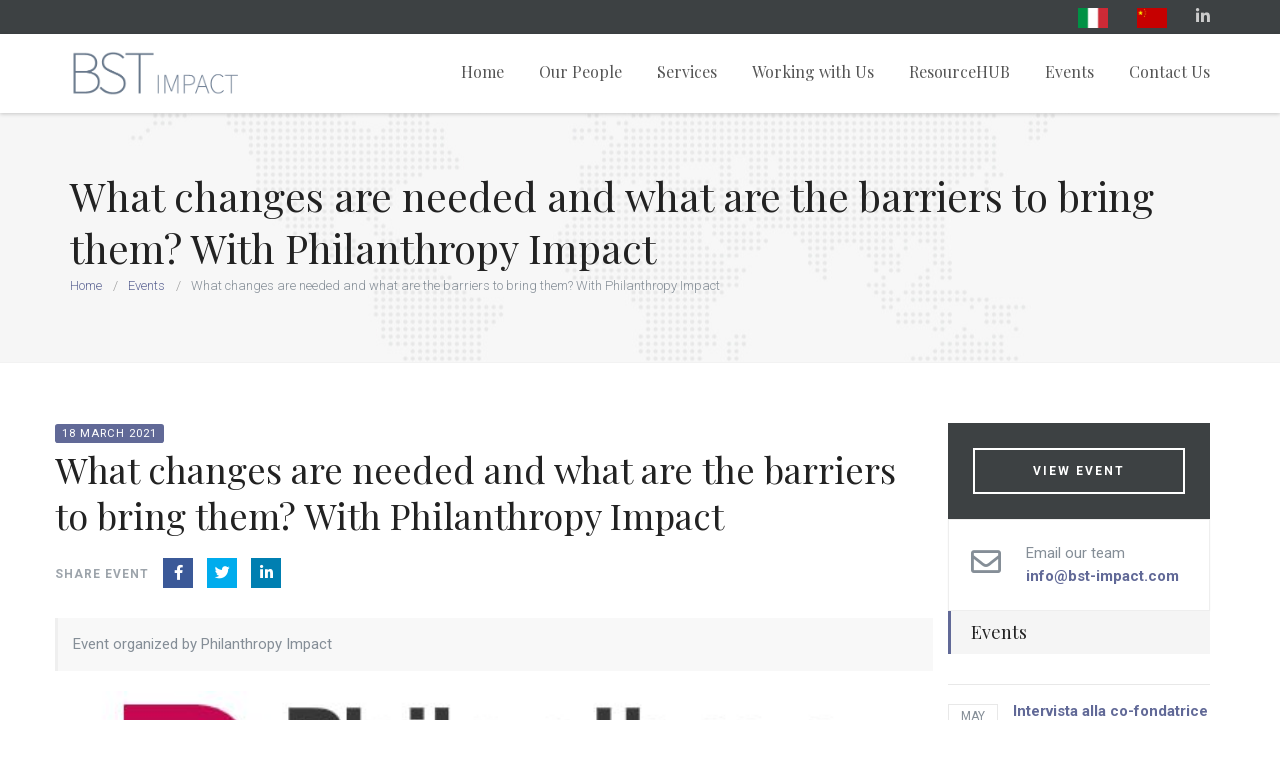

--- FILE ---
content_type: text/html; charset=UTF-8
request_url: https://bst-impact.com/event/24/index.html
body_size: 6693
content:
<!DOCTYPE html>

<html lang="en">
    <head>

        <!-- Page hiding snippet (recommended) -->

        <title>What changes are needed and what are the barriers to bring them? With Philanthropy Impact  | bst-impact.com</title>

        <meta name="description" content="Event organized by Philanthropy Impact ">
        <meta name="keywords" content="">
        <meta name="author" content="Living Web Studio">
                <meta property="fb:app_id"         content="1310585705817002" />
        <meta property="og:url"                content="https://bst-impact.com/event/24/index.html" />
        <meta property="og:type"               content="article" />
        <meta property="og:title"              content="What changes are needed and what are the barriers to bring them? With Philanthropy Impact  | bst-impact.com" />
        <meta property="og:description"        content="Event organized by Philanthropy Impact " />
        <meta property="og:image"              content="https://www.bst-impact.com/gestione/img/cms/24/philantrophy.jpg" />
        <meta name="viewport" content="width=device-width, user-scalable=no, initial-scale=1.0, minimum-scale=1.0, maximum-scale=1.0">
        <meta name="format-detection" content="telephone=no">



        <link rel="shortcut icon" href="https://www.bst-impact.com/img/favicon.png" type="image/x-icon">
<link rel="apple-touch-icon" href="https://www.bst-impact.com/img/favicon.png">
<link rel="apple-touch-icon" sizes="72x72" href="https://www.bst-impact.com/img/favicon.png">
<link rel="apple-touch-icon" sizes="114x114" href="https://www.bst-impact.com/img/favicon.png">

<link href="/templates/law/css/bootstrap.css" rel="stylesheet" type="text/css">
<link href="/templates/law/css/bootstrap-theme.css" rel="stylesheet" type="text/css">
<link href="/templates/law/css/style.css" rel="stylesheet" type="text/css">
<link href="/templates/law/vendor/magnific/magnific-popup.css" rel="stylesheet" type="text/css">
<link href="/templates/law/vendor/owl-carousel/css/owl.carousel.css" rel="stylesheet" type="text/css">
<link href="/templates/law/vendor/owl-carousel/css/owl.theme.css" rel="stylesheet" type="text/css">
<!--[if lte IE 9]><link rel="stylesheet" type="text/css" href="css/ie.css" media="screen" /><![endif]-->
<link href="/templates/law/css/custom.css" rel="stylesheet" type="text/css"><!-- CUSTOM STYLESHEET FOR STYLING -->
<!-- Color Style -->
<link href="/templates/law/colors/color1.css" rel="stylesheet" type="text/css">
<!-- SCRIPTS
  ================================================== -->
<script src="/templates/law/js/modernizr.js"></script><!-- Modernizr -->
<script src="https://kit.fontawesome.com/9b3dac6a50.js" crossorigin="anonymous"></script>                

        <script src="/templates/law/js/jquery-2.2.3.min.js"></script> <!-- Jquery Library Call -->
        <script src="/templates/law/vendor/magnific/jquery.magnific-popup.min.js"></script> <!-- Maginific Popup Plugin -->
        <script src="/templates/law/js/ui-plugins.js"></script> <!-- UI Plugins -->
        <script src="/templates/law/js/helper-plugins.js"></script> <!-- Helper Plugins -->
        <script src="/templates/law/vendor/owl-carousel/js/owl.carousel.min.js"></script> <!-- Owl Carousel -->
        <script src="/templates/law/js/bootstrap.js"></script> <!-- UI -->
        <script src="/templates/law/js/init.js"></script> <!-- All Scripts -->
        <script src="/templates/law/vendor/flexslider/js/jquery.flexslider.js"></script> <!-- FlexSlider -->
        <script src="https://maps.googleapis.com/maps/api/js?sensor=false&key=AIzaSyC1dgwO0h9W2uq3A9MqbEhBmug3Znw-nbo"></script> <!-- Google maps api -->
        <!-- Global site tag (gtag.js) - Google Analytics -->
        <script async src="https://www.googletagmanager.com/gtag/js?id=G-5JSNQ3M0J7"></script>
        <script>
            window.dataLayer = window.dataLayer || [];
            function gtag() {
                dataLayer.push(arguments);
            }
            gtag('js', new Date());

            gtag('config', 'G-5JSNQ3M0J7');
        </script>
    </head>
    <body>
        <div class="body">


            <style>
    .btnTraining{
        background-color: #616997;
        color:white!important;
        padding: 0px 15px;
    }
</style>
<div class="header-wrapper">
    <div class="topbar">
        <div class="container">
            <div class="row">
                <div class="col-md-6 col-sm-6 col-xs-12">
                </div>
                <div class="text-right col-md-6 col-sm-6 col-xs-12">
                    <ul class="social-icons">
                        <li class="linkedin"><a href="/it/index.php"><img src="/img/italia.png" style="height: 20px" /></a></li>
                        <li class="linkedin"><a href="/cn/index.php"><img src="/img/cina.png" style="height: 20px" /></a></li>
                        <li class="linkedin"><a href="https://www.linkedin.com/company/bst-impact/" target="_blank"><i class="fa fa-linkedin"></i></a></li>
                    </ul>
                </div>
            </div>
        </div>
    </div>
    <!-- Start Header -->
    <div class="site-header">
        <div class="container">
            <div class="site-logo">
                <a href="/">
                    <img src="/img/logo_n.png" alt="Logo BST-IMPACT"  class="default-logo">
                </a>
            </div>
      
            <a href="#" id="menu-toggle"><i class="fa fa-bars"></i></a>
            <nav class="main-navigation pull-right">
                <ul class="dd-menu sf-menu">
                    <li>
                        <a href="/">Home</a>
                    </li>
                    <li>
                        <a href="/team">Our People</a>
                    </li>
                    <li>
                        <a href="/services">Services</a>
                    </li>
                    <li>
                        <a href="/key-benefit">Working with Us</a>
                    </li>
                    <li>
                        <a href="/section/1/resources">ResourceHUB</a>
                    </li>
                    <li>
                        <a href="/events">Events</a>
                    </li>
                    <li><a href="/contact">Contact Us</a></li>
                </ul>
            </nav>
        </div>
    </div>
</div>
            <div class="hero-area">
    <div class="page-header " style="background-image:url(/templates/law/images/bg_map.jpg);">
        <div class="container">
            <h1>What changes are needed and what are the barriers to bring them? With Philanthropy Impact </h1>
            <ol class="breadcrumb">
                <li><a href="index.html">Home</a></li>
                <li><a href="/events">Events</a></li>
                <li>What changes are needed and what are the barriers to bring them? With Philanthropy Impact </li>
            </ol>
        </div>
    </div>
</div>
<div id="main-container">
    <div class="content">
        <div class="container">
            <div class="row">
                <div class="col-md-9">  
                    <div class="single-event">
                        <div class="row">

                            <div class="single-event-right">
                                
                                <span class="label label-primary">18 March 2021</span>
                                <h2>What changes are needed and what are the barriers to bring them? With Philanthropy Impact </h2>
                                <ul class="social-icons social-icons-colored social-icons-inverted">
                                    <li class="meta-data">SHARE EVENT</li>
                                    <li class="facebook"><a onclick="window.open('https://www.facebook.com/sharer/sharer.php?u=https://bst-impact.com/event/24/index.html', 'facebook-share-dialog', 'width=626,height=436'); return false;"><i class="fa fa-facebook-f"></i></a></li>
                                    <li class="twitter"><a target="blank" href="https://twitter.com/intent/tweet?text=https://bst-impact.com/event/24/index.html"><i class="fa fa-twitter"></i></a></li>
                                    <li class="linkedin"><a target="_blank" href="https://www.linkedin.com/shareArticle?mini=true&url=https://bst-impact.com/event/24/index.html"><i class="fa fa-linkedin"></i></a></li>
                                </ul>
                                <div class="spacer-30"></div>
                                <div class="alert alert-primary">Event organized by Philanthropy Impact </div>
                             <img src="/gestione/img/cms/24/philantrophy.jpg" width="100%" alt="">
                                                        <div style="text-align: justify;">Climate change, income inequality, digital technology changes, migration and poverty are some of the critical issues that our society need to face over the upcoming years.</div>
<div style="text-align: justify;">&nbsp;</div>
<div style="text-align: justify;">During&nbsp; this event will be exploring the role of Philanthropy and Social Impact Investing in addressing these systemic issues.</div>
<div style="text-align: justify;">&nbsp;</div>
<div style="text-align: justify;">We will ask if it is the responsibility of the wealthy in our society to tackle this? Can philanthropy alone be the solution, or do we need to be bolder and more innovative in our wealth generation to really get to the root of these issues? How can the public, corporate and third sectors work collaboratively to create real sustainable change? What can we learn from each other in how to tackle these issues effectively? Does finding common ground and collectively endorsing structural change represent the first meaningful steps to take.&nbsp;</div>
<div style="text-align: justify;">&nbsp;</div>
<div style="text-align: justify;">Our panel members will also discuss how systemic change approaches could contribute to sustainable solutions and why it&rsquo;s important to encourage constructive dialogue and collaboration around this concept.</div>
<div style="text-align: justify;">&nbsp;</div>
<div>
<p style="text-align: justify;">Chair:&nbsp;Patricia Hamzahee FRSA, Founder, Integriti Capital, Director, Extend Ventures and Founder of Co-founder of the Black Funding Network</p>
<p style="text-align: justify;">Panel:&nbsp;Seth Reynolds, Principal Consultant for Systems Change, NPC; Mary Rose Gunn, Founder and CEO, The Fore; Julian Corner, Chief Executive, The Lankellychase Foundation; Kristina Touzenis, Managing Partner, BST impact s&agrave;rl and Founding Partner Sympatheia.</p>
</div>                            </div>
                        </div>
                    </div>                
                </div>


                                    <div class="col-md-3 sidebar right-sidebar">
                        <div class="single-event-left dgray-bg">
                            <a href="https://philanthropy-impact.org/events/event-listing/systemic-change" target="_blank" class="btn btn-default btn-ghost btn-light btn-block">View event</a>
                        </div>
                    </div>
                                <div class="col-md-3 sidebar right-sidebar">
                    <div class="widget sidebar-widget fancy_block">
                        <p class="short"><i class="fa fa-2x align-left fa-envelope-o"></i> Email our team<br/> <a href="#"><strong>info@bst-impact.com</strong></a></p>
                    </div>
                </div>
                <div class="col-md-3 sidebar right-sidebar">
                    <div class="sidebar-widget widget upcoming_events_widget">
                        <h3 class="widgettitle">Events</h3>
                        <ul class="events-list events-list-compact">
                                                                <li>
                                     <div class="event-date">
                                        <div class="event-month">May</div>
                                        <div class="event-day">21</div>
                                    </div>
                                    <a href="/event/88/Intervista alla co-fondatrice di BST Impact, membro della Commissione &quot;Imprese, Inclusione e Parit&agrave; di Genere&quot;"><strong>Intervista alla co-fondatrice ...</strong></a>
                                       </li>
                                                                        <li>
                                     <div class="event-date">
                                        <div class="event-month">Feb</div>
                                        <div class="event-day">29</div>
                                    </div>
                                    <a href="/event/85/The Report &quot;Voices of YOUth: Gender Equality and Social Cohesion in the Western Balkans&quot; is finally out"><strong>The Report "Voices of YOUth: G...</strong></a>
                                       </li>
                                                                        <li>
                                     <div class="event-date">
                                        <div class="event-month">Nov</div>
                                        <div class="event-day">24</div>
                                    </div>
                                    <a href="/event/81/A Rights-Based Approach to Environmental &amp; Social Sustainability: Webinar"><strong>A Rights-Based Approach to Env...</strong></a>
                                       </li>
                                                                        <li>
                                     <div class="event-date">
                                        <div class="event-month">Sep</div>
                                        <div class="event-day">21</div>
                                    </div>
                                    <a href="/event/80/Closing Event for the Youth-Led research of the UN initiative &ldquo;Youth 4 Inclusion, Equality &amp; Trust&rdquo; (Tirana, Albania)"><strong>Closing Event for the Youth-Le...</strong></a>
                                       </li>
                                                                        <li>
                                     <div class="event-date">
                                        <div class="event-month">Mar</div>
                                        <div class="event-day">13</div>
                                    </div>
                                    <a href="/event/78/BST Impact supports the United Nations initiative &lsquo;Youth 4 Inclusion, Equality &amp; Trust&rsquo;"><strong>BST Impact supports the United...</strong></a>
                                       </li>
                                                                        <li>
                                     <div class="event-date">
                                        <div class="event-month">Dec</div>
                                        <div class="event-day">13</div>
                                    </div>
                                    <a href="/event/77/BST Impact training in collaboration with SUSTx: Achieving Sustainable Development Goals"><strong>BST Impact training in collabo...</strong></a>
                                       </li>
                                                                        <li>
                                     <div class="event-date">
                                        <div class="event-month">Nov</div>
                                        <div class="event-day">15</div>
                                    </div>
                                    <a href="/event/76/BST Impact Website - Chinese Version Launch - 中文版上线"><strong>BST Impact Website - Chinese V...</strong></a>
                                       </li>
                                                                        <li>
                                     <div class="event-date">
                                        <div class="event-month">Nov</div>
                                        <div class="event-day">24</div>
                                    </div>
                                    <a href="/event/51/Environmental &amp; Social Sustainability Course"><strong>Environmental & Social Sustain...</strong></a>
                                       </li>
                                                                        <li>
                                     <div class="event-date">
                                        <div class="event-month">Sep</div>
                                        <div class="event-day">21</div>
                                    </div>
                                    <a href="/event/48/Sustainability Bootcamp Training"><strong>Sustainability Bootcamp Traini...</strong></a>
                                       </li>
                                                                        <li>
                                     <div class="event-date">
                                        <div class="event-month">Aug</div>
                                        <div class="event-day">18</div>
                                    </div>
                                    <a href="/event/44/Sustainability, Governance and Finance Bootcamp Training"><strong>Sustainability, Governance and...</strong></a>
                                       </li>
                                                                        <li>
                                     <div class="event-date">
                                        <div class="event-month">Aug</div>
                                        <div class="event-day">04</div>
                                    </div>
                                    <a href="/event/45/Managing ESG Challenges"><strong>Managing ESG Challenges...</strong></a>
                                       </li>
                                                                        <li>
                                     <div class="event-date">
                                        <div class="event-month">Jun</div>
                                        <div class="event-day">30</div>
                                    </div>
                                    <a href="/event/43/Managing ESG: Key Challenges, Best Practice and Implementation"><strong>Managing ESG: Key Challenges, ...</strong></a>
                                       </li>
                                                                        <li>
                                     <div class="event-date">
                                        <div class="event-month">May</div>
                                        <div class="event-day">26</div>
                                    </div>
                                    <a href="/event/41/MAKING THE &ldquo;S&rdquo; IN ESG CONCRETE!"><strong>MAKING THE “S” IN ESG CONC...</strong></a>
                                       </li>
                                                                        <li>
                                     <div class="event-date">
                                        <div class="event-month">May</div>
                                        <div class="event-day">11</div>
                                    </div>
                                    <a href="/event/34/How to use a rights-based approach and international standards in assessing social impact? With UNIVERSITETI I TIRAN&Euml;S"><strong>How to use a rights-based appr...</strong></a>
                                       </li>
                                                                        <li>
                                     <div class="event-date">
                                        <div class="event-month">Apr</div>
                                        <div class="event-day">26</div>
                                    </div>
                                    <a href="/event/32/SDGs, Regulation, Human Rights and More, with IMD Business School"><strong>SDGs, Regulation, Human Rights...</strong></a>
                                       </li>
                                                                        <li>
                                     <div class="event-date">
                                        <div class="event-month">Apr</div>
                                        <div class="event-day">20</div>
                                    </div>
                                    <a href="/event/28/International Migration Law Course, with the ICVA"><strong>International Migration Law Co...</strong></a>
                                       </li>
                                                                        <li>
                                     <div class="event-date">
                                        <div class="event-month">Apr</div>
                                        <div class="event-day">20</div>
                                    </div>
                                    <a href="/event/30/Environment Societal Guidance: the S-Factor, with Eurogas"><strong>Environment Societal Guidance:...</strong></a>
                                       </li>
                                                                        <li>
                                     <div class="event-date">
                                        <div class="event-month">Apr</div>
                                        <div class="event-day">17</div>
                                    </div>
                                    <a href="/event/33/Como utilizar un enfoque basado en los derechos y los est&aacute;ndares internacionales para evaluar el impacto social? Con la Universidad de Manizales"><strong>Como utilizar un enfoque basad...</strong></a>
                                       </li>
                                                                        <li>
                                     <div class="event-date">
                                        <div class="event-month">Apr</div>
                                        <div class="event-day">08</div>
                                    </div>
                                    <a href="/event/29/Making an Impact - Humanising Sustainability, with LM Consulting"><strong>Making an Impact - Humanising ...</strong></a>
                                       </li>
                                                                        <li>
                                     <div class="event-date">
                                        <div class="event-month">Mar</div>
                                        <div class="event-day">25</div>
                                    </div>
                                    <a href="/event/26/Respect for Human Rights and Increase of Human Security, with AEHS Foundation"><strong>Respect for Human Rights and I...</strong></a>
                                       </li>
                                                                        <li>
                                     <div class="event-date">
                                        <div class="event-month">Mar</div>
                                        <div class="event-day">22</div>
                                    </div>
                                    <a href="/event/8/How to use a rights-based approach in ESG and sustainability with Women in Sustainable Finance"><strong>How to use a rights-based appr...</strong></a>
                                       </li>
                                                            </ul>
                    </div>
                    <div class="widget sidebar-widget widget_recent_posts">
                        <h3 class="widgettitle"><a href="/section/3/resources">Resources</a></h3>
                        <ul>
                                                            <li>
                                    <a href="/cms/27/What is a good sustainability strategy and why on earth would you need it?">What is a good sustainability strategy and why on earth would you need it?</a>
                                    <span class="meta-data grid-item-meta">31 Jul 2024</span>
                                </li>
                                                                <li>
                                    <a href="/cms/31/ESG goes towards Human Rights and the Social becomes Concrete. Finally!">ESG goes towards Human Rights and the Social becomes Concrete. Finally!</a>
                                    <span class="meta-data grid-item-meta">31 Jul 2024</span>
                                </li>
                                                                <li>
                                    <a href="/cms/38/Comments on the proposed Directive of the EU Parliament and of the Council as regards Corporate Sustainability Reporting">Comments on the proposed Directive of the EU Parliament and of the Council as regards Corporate Sustainability Reporting</a>
                                    <span class="meta-data grid-item-meta">31 Jul 2024</span>
                                </li>
                                                                <li>
                                    <a href="/cms/6/ESG From a Norms-Based Perspective.">ESG From a Norms-Based Perspective.</a>
                                    <span class="meta-data grid-item-meta">31 Jul 2024</span>
                                </li>
                                                                <li>
                                    <a href="/cms/7/Working towards the SDGs with true ESG.">Working towards the SDGs with true ESG.</a>
                                    <span class="meta-data grid-item-meta">31 Jul 2024</span>
                                </li>
                                                                <li>
                                    <a href="/cms/23/Sustainable finance today: what it means and where it's headed.">Sustainable finance today: what it means and where it's headed.</a>
                                    <span class="meta-data grid-item-meta">31 Jul 2024</span>
                                </li>
                                                                <li>
                                    <a href="/cms/50/&ldquo;Modern Slavery&rdquo; &amp; Business: An Overview">“Modern Slavery” & Business: An Overview</a>
                                    <span class="meta-data grid-item-meta">31 Jul 2024</span>
                                </li>
                                                                <li>
                                    <a href="/cms/82/Social Sustainability Self-Assessment Questionnaire ">Social Sustainability Self-Assessment Questionnaire </a>
                                    <span class="meta-data grid-item-meta">29 Apr 2024</span>
                                </li>
                                                                <li>
                                    <a href="/cms/83/Cuestionario de Autoevaluaci&oacute;n para la Sostenibilidad Social">Cuestionario de Autoevaluación para la Sostenibilidad Social</a>
                                    <span class="meta-data grid-item-meta">29 Apr 2024</span>
                                </li>
                                                                <li>
                                    <a href="/cms/84/Questionario di Autovalutazione per la Sostenibilit&agrave; Sociale">Questionario di Autovalutazione per la Sostenibilità Sociale</a>
                                    <span class="meta-data grid-item-meta">29 Apr 2024</span>
                                </li>
                                                                <li>
                                    <a href="/cms/79/The business case for Social Value">The business case for Social Value</a>
                                    <span class="meta-data grid-item-meta">06 Nov 2023</span>
                                </li>
                                                                <li>
                                    <a href="/cms/63/Upgrading the business agenda ">Upgrading the business agenda </a>
                                    <span class="meta-data grid-item-meta">06 Nov 2023</span>
                                </li>
                                                                <li>
                                    <a href="/cms/54/European Union compatibility in cross-border philanthropy">European Union compatibility in cross-border philanthropy</a>
                                    <span class="meta-data grid-item-meta">06 Nov 2023</span>
                                </li>
                                                                <li>
                                    <a href="/cms/59/World Water Day 2022 &ndash; an opportunity to reflect on the most precious commodity">World Water Day 2022 – an opportunity to reflect on the most precious commodity</a>
                                    <span class="meta-data grid-item-meta">06 Nov 2023</span>
                                </li>
                                                                <li>
                                    <a href="/cms/62/5 Tips to Being A Genuine Ally">5 Tips to Being A Genuine Ally</a>
                                    <span class="meta-data grid-item-meta">06 Nov 2023</span>
                                </li>
                                                                <li>
                                    <a href="/cms/60/How do you accelerate the implementation of the environmental dimension of the SDGs?">How do you accelerate the implementation of the environmental dimension of the SDGs?</a>
                                    <span class="meta-data grid-item-meta">06 Nov 2023</span>
                                </li>
                                                                <li>
                                    <a href="/cms/64/A Roadmap to Stakeholder Engagement">A Roadmap to Stakeholder Engagement</a>
                                    <span class="meta-data grid-item-meta">04 Oct 2022</span>
                                </li>
                                                                <li>
                                    <a href="/cms/61/'Vertical Farms' as a post-Covid solution to increase production while saving resources and protecting the environment ">'Vertical Farms' as a post-Covid solution to increase production while saving resources and protecting the environment </a>
                                    <span class="meta-data grid-item-meta">26 May 2022</span>
                                </li>
                                                                <li>
                                    <a href="/cms/55/5 Surprising Climate Change Impacts">5 Surprising Climate Change Impacts</a>
                                    <span class="meta-data grid-item-meta">26 Jan 2022</span>
                                </li>
                                                                <li>
                                    <a href="/cms/53/Roadmap Navigating Climate Risk Management">Roadmap Navigating Climate Risk Management</a>
                                    <span class="meta-data grid-item-meta">06 Dec 2021</span>
                                </li>
                                                                <li>
                                    <a href="/cms/52/The Conservation Conundrum">The Conservation Conundrum</a>
                                    <span class="meta-data grid-item-meta">22 Nov 2021</span>
                                </li>
                                                                <li>
                                    <a href="/cms/46/Enhancing Social Equity in the Green Economy">Enhancing Social Equity in the Green Economy</a>
                                    <span class="meta-data grid-item-meta">17 Aug 2021</span>
                                </li>
                                                                <li>
                                    <a href="/cms/22/How can companies in the oil and gas industry efficiently address their ESG challenges? The case of Shell">How can companies in the oil and gas industry efficiently address their ESG challenges? The case of Shell</a>
                                    <span class="meta-data grid-item-meta">21 Jun 2021</span>
                                </li>
                                                                <li>
                                    <a href="/cms/42/Sustainable Housing as a driver for inclusive socio-economic development">Sustainable Housing as a driver for inclusive socio-economic development</a>
                                    <span class="meta-data grid-item-meta">09 Jun 2021</span>
                                </li>
                                                                <li>
                                    <a href="/cms/35/BST highlights SOKO Kenya as a sustainability best practice!">BST highlights SOKO Kenya as a sustainability best practice!</a>
                                    <span class="meta-data grid-item-meta">03 May 2021</span>
                                </li>
                                                                <li>
                                    <a href="/cms/2/The Gender Pay Gap and the Coronavirus &ldquo;Shecession&rdquo;.">The Gender Pay Gap and the Coronavirus “Shecession”.</a>
                                    <span class="meta-data grid-item-meta">10 Jan 2021</span>
                                </li>
                                                        </ul>
                    </div>

                </div>
            </div>
        </div>
    </div>
</div>
<!-- Site Footer -->



            <div class="site-footer">
    <div class="container">
        <div class="row text-center">
         <div class="col-md-4">


                <a href="https://www.womenownedlogo.com/" target="_blank">
                    <img src="/img/wec.png" class="img-fluid" style="max-height: 150px" />
                </a>
            </div>
            <div class="col-md-4">
                <img src="/img/GRI.png" class="img-fluid" style="max-height: 150px" />
            </div>
            <div class="col-md-4">
                <img src="/img/DiligentiaColori.png" class="img-fluid" style="max-height: 150px" />
            </div>
        </div>
        <div class="footer-row2">
            <ul class="pull-right social-icons social-icons-colored social-icons-inverted">
                <li class="linkedin"><a href="https://www.linkedin.com/company/bst-impact/" target="_blank"><i class="fa fa-linkedin"></i></a></li>
            </ul>
            <ul class="footer-menu">
                <li>
                    <a href="/">Home</a>
                </li>
                <li>
                    <a href="/team">Our People</a>
                </li>
                <li>
                    <a href="/services">Services</a>
                </li>
                <li>
                    <a href="/key-benefit">Working with Us</a>
                </li>
                <li>
                    <a href="/section/1/resources">Resources</a>
                </li>
                <li>
                    <a href="/events">Events</a>
                </li>
                <li><a href="/contact">Contact Us</a></li>
                <li><a href="https://www.privacypolicies.com/live/10fc1079-9e5c-41e9-9304-f93c88fd8176" target="_blank">Privacy Policy</a></li>
            </ul>
        </div>
        <div class="footer-row3">
            <a href="index.html"><img src="/img/logow.png" alt="" width="130" class="site-footer-logo"></a>
            
            <p>&copy; 2026 BST-Impact sàrl | CHE-462.030.012. All Rights Reserved . Powered by <a title="Living Web Studio" href="https://www.livingwebstudio.it" target="_blank" style="color: #8bc78c">LWS</a></p>
            <span id="siteseal"><script async type="text/javascript" src="https://seal.godaddy.com/getSeal?sealID=QoR3OSTWwQ1c5SpsMyBHZ7JBbVB1qqcYRBZEbX0j6dPLB4MBXpionkNS32oy"></script></span> 
        </div>
    </div>
</div>
<a id="back-to-top"><i class="fa fa-angle-double-up"></i></a>         </div>



        <style>
            #pop{
                z-index: 999;
                display: none;
            }

            #imgPopUp{
                max-width:100%;
                max-height:500px;
                margin: 0 auto;
            }

            .popup{
                width: 95%;
                display: inline-block;
                margin: 40px auto;
                padding: 10px 20px;
                position: relative;
                color: #333;
            }

            .overlayPopUp{
                position: fixed; /* schermo intero*/
                top: 0;
                left: 0;
                right: 0;
                bottom: 0;
                height: 100vh;
                background: rgba(0,0,0,0.7); /* colore sfondo e opcità */
                text-align: center;
                display: block; /*cambiaremo in display: none*/
                z-index: 2;
            } 

            #close{
                position: absolute;
                top: -20px;
                right: -20px;
                color: #fff;
            }

            #close:hover{
                cursor: pointer;
            }

        </style>
        
          <div class="overlayPopUp" id="pop">
            <div class="popup">
                <a href="/course.php" target="_blank">
                    <img id="imgPopUp" src="/img/popup/Pop-up WEB.png" class="img-fluid" />
                </a>
                <span id="close">X</span>
            </div>
        </div>
        
        <script>

            function scriviCookie(nomeCookie, valoreCookie, durataCookie)
            {
                var scadenza = new Date();
                var adesso = new Date();
                scadenza.setTime(adesso.getTime() + (parseInt(durataCookie) * 60000));
                document.cookie = nomeCookie + '=' + escape(valoreCookie) + '; expires=' + scadenza.toGMTString() + '; path=/';
            }


            function leggiCookie(nomeCookie)
            {
                if (document.cookie.length > 0)
                {
                    var inizio = document.cookie.indexOf(nomeCookie + "=");
                    if (inizio != -1)
                    {
                        inizio = inizio + nomeCookie.length + 1;
                        var fine = document.cookie.indexOf(";", inizio);
                        if (fine == -1)
                            fine = document.cookie.length;
                        return unescape(document.cookie.substring(inizio, fine));
                    } else {
                        return "";
                    }
                }
                return "";
            }

            $('.phone-post').addClass('active');

            setTimeout(function () {
                $('.phone-post').removeClass('active');
            }, 1500);

            setInterval(function () {
                $('.phone-post').addClass('active');

                setTimeout(function () {
                    $('.phone-post').removeClass('active');

                }, 1500);
            }, 2000);







            if (leggiCookie("cookie-course") != "ok") {
                //$("#pop").show();
            }

            // chiudi il pupup quando clicchi sulla X
            $("#close").on("click", function (e) {

                $("#pop").hide();
                scriviCookie("cookie-course", "ok", 1440);
            })

            // chiudi il popup quando clicchi sullo sfondo nero
            $("#pop").on("click", function (e) {
                $("#pop").hide();
                scriviCookie("cookie-course", "ok", 1440);
            })
        </script>

      


    </body>
</html>

--- FILE ---
content_type: text/css
request_url: https://bst-impact.com/templates/law/css/style.css
body_size: 14230
content:
/*------------------------------------------------------------------
[Master Stylesheet]
Project:	Solicitor
Version:	1.0
Last change:	05/02/16
Author:	imithemes 
-------------------------------------------------------------------*/
/* Stylesheets and Google fonts import */
@import url("font-awesome.css");
@import url("line-icons.css");
@import url("animations.css");
@import url(https://fonts.googleapis.com/css?family=Roboto:300,300italic,400,400italic,700,700italic);
@import url(https://fonts.googleapis.com/css?family=Unica+One);
@import url(https://fonts.googleapis.com/css?family=Playfair+Display:400,400italic,700,700italic);


/*------------------------------------------------------------------
[Table of contents]

0. CSS Reset
1. Basic Styles
2. Typography
3. Margin Bottom Sets
4. Padding Sets
5. Spacers Sets
6. Multi purpose Elements
7. Site Structure & Appearance
8. Widgets Styling
9. Shortcodes Styling
10. Responsive Media Queries
-------------------------------------------------------------------*/

/*-------------------------------------------------------------------------------------------*/
/* 0. CSS Reset */
/*-------------------------------------------------------------------------------------------*/
html, body, div, span, applet, object, iframe, h1, h2, h3, h4, h5, h6, p, blockquote, pre, a, abbr, acronym, address, big, cite, code, del, dfn, em, img, ins, kbd, q, s, samp, small, strike, strong, sub, sup, tt, var, b, u, i, center, dl, dt, dd, ol, ul, li, fieldset, form, label, legend, table, caption, tbody, tfoot, thead, tr, th, td, article, aside, canvas, details, embed, figure, figcaption, footer, header, hgroup, menu, nav, output, ruby, section, summary, time, mark, audio, video {
    margin: 0;
    padding: 0;
    border: 0;
    font: inherit;
    font-size: 100%;
}
/* HTML5 display-role reset for older browsers */
article, aside, details, figcaption, figure, footer, header, hgroup, menu, nav, section {
    display: block;
}
body {
    line-height: 1;
}
ol, ul {
    list-style: none;
}
blockquote, q {
    quotes: none;
}
blockquote:before, blockquote:after, q:before, q:after {
    content: '';
    content: none;
}
table {
    border-spacing: 0;
    border-collapse: collapse;
}
* {
    -webkit-box-sizing: border-box;
    -moz-box-sizing: border-box;
    box-sizing: border-box;
    outline:none;
}
iframe{
    border:0;
}

/* ==================================================
   1. Basic Styles
================================================== */

html, body {
    height: 100%;
}

html, hmtl a{
    width:100%;
    font-size: 100%; 
    -webkit-text-size-adjust: 100%; 
    -ms-text-size-adjust: 100%;
}
a{
    color:#555;
    text-decoration: none;
    cursor: pointer;
    -webkit-transition:all 0.3s ease 0.2s;
    -moz-transition:all 0.3s ease 0.2s;
    -ms-transition:all 0.3s ease 0.2s;
    -o-transition:all 0.3s ease 0.2s;
    transition:all 0.3s ease 0.1s;
}
a:hover,
a:active,
a:focus{
    text-decoration:none;
    outline: 0;
    color:#5e5e5e;
}
a img {
    border: none;
}
a > img {
    vertical-align: middle;	
}
.gray-bg{
    background:#CDCBCB;
}
.gray-text{
    color:#CDCBCB;
}
.lgray-bg{
    background:#f5f5f5;
}
.dgray-bg, .notice-bar{
    background:#3d4143;
}
.dgray-bg h1, .dgray-bg h2, .dgray-bg h3, .dgray-bg h4, .dgray-bg h5, .dgray-bg h6, .dgray-bg p{
    color:#fff;
}
img {
    max-width: 100%;	
}
img, object, embed, audio, video {
    max-width: 100%;
}
img {
    height: auto;
}
strong, .strong {
    font-weight: 700;
}
p {
    margin: 0 0 20px;
}
i, em, .italic{
    font-style:italic;
}
.uppercase{
    text-transform:uppercase;
}
.align-left{
    float:left;
    margin:5px 25px 20px 0px!important;
}
.align-right{
    float:right;
    margin:5px 0 20px 25px!important;
}
.text-align-left {
    text-align: left;
}
.text-align-center {
    text-align: center;
}
.text-align-right {
    text-align: right;	
}
.color-text {
    color: #ffffff;
}
.through{
    text-decoration:line-through;
}
.border-radius{
    -webkit-border-radius:100%;
    -moz-border-radius:100%;
    border-radius:100%;
}
::-webkit-input-placeholder,
:-moz-placeholder,
::-moz-placeholder,
:-ms-input-placeholder {
    color: #999;
}
iframe{
    border:0;
}

/* ==================================================
   2. Typography
================================================== */

h1,
h2,
h3,
h4,
h5,
h6{
    margin:0 0 20px 0;
    color:#222;
    font-weight:400;
    line-height:1.3em;
    font-family:"Playfair Display", serif;
}
h1{
    font-size:40px;
}
h2{
    font-size:36px;
}
h2 small{
    display:block;
    letter-spacing:.1em;
    text-transform:uppercase;
    font-size:45%
}
h3{
    font-size:30px;
}
h4{
    font-size:21px;
}
h5{
    font-size:15px;
}
h6{
    font-size:13px;
}
h1.huge{
    font-weight:700;
    font-size:60px;
}
h1.short, h2.short, h3.short, h4.short, h5.short, h6.short, p.short{
    margin-bottom:0;
}
h1.long, h2.long, h3.long, h4.long, h5.long, h6.long, p.long{
    margin-bottom:35px;
}
h1.spaced, h2.spaced, h3.spaced, h4.spaced, h5.spaced, h6.spaced {
    margin-top: 22px;
}
h1 a, h2 a, h3 a, h4 a, h5 a, h6 a{
    text-decoration:none;
}
h1 .label, h2 .label, h3 .label, h4 .label, h5 .label, h6 .label{
    font-size:11px;
    position:relative;
    top:-6px;
}
.huge{
    font-size:10em;
}
blockquote{
    padding:30px 0;
    padding-top:10px;
    position:relative;
}
blockquote:before{
    display:inline-block;
    font:normal normal normal 14px/1 FontAwesome;
    font-size:30px;
    text-rendering:auto;
    -webkit-font-smoothing:antialiased;
    -moz-osx-font-smoothing:grayscale;
    content:"\f10d";
    margin-bottom:12px;
}
blockquote.aligncenter{
    text-align:center;
}
blockquote p{
    margin-bottom:0;
    font-size:17px;
    line-height:1.7em;
    font-weight:400;
    font-family:"Playfair Display", serif;
    border-left:2px solid #eee;
    margin-left:30px;
    padding-left:20px;
}
blockquote cite{
    font-weight:700;
    margin-left:30px;
    margin-top:20px;
    display:block;
}
blockquote cite:before{
    content:"- ";
}
p.lead{
    font-size:21px;
    line-height:32px;
}
p.md{
    font-size:16px;
}
p.lg{
    font-size:30px;
}
.lighter p{
    color:#ccc;
}
p.small{
    font-size:10px;
    line-height:13px;
}
.big{
    font-size:200%;
    line-height:1.5em;
}
.thin{
    font-weight:300;
}
p.drop-caps:first-child:first-letter {
    float: left;
    margin-top: 5px;
    margin-right: 5px;
    padding: 4px;
    font-size: 75px;
    line-height: 60px;
}
p.drop-caps.secondary:first-child:first-letter {
    margin-right: 10px;
    padding: 6px 12px;
    border-radius: 4px;
    color: rgb(255, 255, 255);
}
hr{
    display:block;
    clear:both;
    width:100%;
    height:1px;
    border:0;
    background:#E8E8E8;
}
hr.sm{
    display:inline-block;
    background:#E8E8E8;
    margin:20px 0;
    height:1px;
    width:67px;
    border:0;
    position:relative;
}
hr.md{
    display:inline-block;
    margin:15px 0;
    width:100px;
    height:2px;
    border:0;
}
hr.fw{
    display:block;
    clear:both;
    margin:30px 0;
    width:100%;
    height:1px;
    border:0;
    background:#eee;
}
hr.fw.cont{
    margin:20px 0;
}
ul.checks, ul.angles, ul.carets, ul.chevrons, ul.icons{
    margin:0;
    list-style-type:none;
    margin-bottom:20px;
}
ul.checks > li, ul.angles > li, ul.carets > li, ul.chevrons > li, ul.icons > li{
    margin:5px 0;
}
ul.checks > li > i, ul.angles > li > i, ul.carets > li > i, ul.chevrons > li > i, ul.icons > li > i{
    margin-right:2px;
}
ul.inline{
    margin:10px 0;
}
ul.inline > li{
    display:inline-block;
    margin-right:10px;
}
ul.inline > li i.fa{
    margin-right:2px;
}
ul.nav-list-primary > li a{
    display:block;
    padding:8px;
    border-bottom:1px solid #eee;
    color:#666666;
    text-decoration:none;
}
ul.nav-list-primary > li a:hover{
    text-decoration:none;
}
ul{
    margin:10px 0 10px 20px;
    list-style-type:disc;
}
ol{
    margin:10px 0 10px 30px;
    list-style-type: decimal;
}
ul ul, ol ul{
    margin:10px 0 10px 20px;
}
ul ul{
    list-style-type:circle;
}
dl{
    margin:10px 0;
}
dl dt{
    font-weight:700;
}
address.ico i{
    display:inline-block;
    float: left;
    clear:both;
    padding-top: 3px;
}
address.ico p{
    margin:0;
    padding-bottom:10px;
}
address.ico span{
    display:inline-block;
    padding-left:20px;
}
.cursive{
    font-style:italic;
    text-transform:none;
    font-weight:400;
    letter-spacing:0;
}
label {
    display: inline-block;
    margin-bottom: 5px;
    font-weight:400;
    color:#666;
}

/* ==================================================
   3. Margin Bottom Sets
================================================== */

.margin-0{
    margin-bottom:0 !important;
}
.margin-5{
    margin-bottom:5px !important;
}
.margin-10{
    margin-bottom:10px !important;
}
.margin-15{
    margin-bottom:15px !important;
}
.margin-20{
    margin-bottom:20px !important;
}
.margin-30{
    margin-bottom:30px !important;
}
.margin-40{
    margin-bottom:40px !important;
}
.margin-50{
    margin-bottom:50px !important;
}
.margin-60{
    margin-bottom:60px !important;
}
.margin-70{
    margin-bottom:70px !important;
}
.margin-80{
    margin-bottom:80px !important;
}
.push-top{
    margin-top:15px;
}

/* ==================================================
   4. Padding Sets
================================================== */
.padding-b0{
    padding-bottom:0!important;
}
.padding-tb0{
    padding-top:0!important;
    padding-bottom:0!important;
}
.padding-tb20{
    padding-top:20px;
    padding-bottom:20px;
}
.padding-tb30{
    padding-top:30px;
    padding-bottom:30px;
}
.padding-tb45{
    padding-top:45px;
    padding-bottom:45px;
}
.padding-tb50{
    padding-top:50px;
    padding-bottom:50px;
}
.padding-tb75{
    padding-top:75px;
    padding-bottom:75px;
}
.padding-tb100{
    padding-top:100px;
    padding-bottom:100px;
}
.padding-tb125{
    padding-top:125px;
    padding-bottom:125px;
}
.padding-tb250{
    padding-top:250px;
    padding-bottom:250px;
}
.padding-all25{
    padding:25px;
}
.padding-all40{
    padding:40px;
}
/* ==================================================
   5. Spacers Sets
================================================== */
.spacer-10{
    height:10px;
    clear:both;
    width:100%;
}
.spacer-20{
    height:20px;
    clear:both;
    width:100%;
}
.spacer-30{
    height:30px;
    clear:both;
    width:100%;
}
.spacer-40{
    height:40px;
    clear:both;
    width:100%;
}
.spacer-45{
    height:45px;
    clear:both;
    width:100%;
}
.spacer-50{
    height:50px;
    clear:both;
    width:100%;
}
.spacer-55{
    height:55px;
    clear:both;
    width:100%;
}
.spacer-60{
    height:60px;
    clear:both;
    width:100%;
}
.spacer-75{
    height:75px;
    clear:both;
    width:100%;
}
.spacer-95{
    height:95px;
    clear:both;
    width:100%;
}
.spacer-100{
    height:100px;
    clear:both;
    width:100%;
}
/* ==================================================
   6. Multi purpose Elements
================================================== */
.overlay-black{
    background:rgba(0,0,0,.7);
    position:absolute;
    width:100%;
    height:100%;
    z-index:0;
    top:0;
    left:0;
}
.overlay-white{
    background:rgba(255,255,255,.99);
}
.checkers-overlay{
    background:url(../images/checkers.png) repeat;
}
.pattern-overlay{
    background:url(../images/pattern.png) repeat;
}
.overlay-accent{
    position:absolute;
    width:100%;
    height:100%;
    z-index:0;
    top:0;
    left:0;
    opacity:.8;
}
.meta-data{
    font-size:12px;
    line-height: 16px;
    display:block;
    font-weight:700;
    letter-spacing:1px;
    opacity:.8;
    text-transform:uppercase;
}
.meta-data a{
    color:#999;
}
.meta-data a:hover{
    text-decoration:none;
}
.meta-data > span{
    display:inline-block;
}
.meta-data i{
    margin-right:4px;
}
.meta-data > span:last-child{
    margin-right:0;
}
p.meta-data{
    font-size:16px;
    line-height:1.7em;
}
.isotope, .isotope .isotope-item {
    -webkit-transition-duration: 0.8s;
    -moz-transition-duration: 0.8s;
    -ms-transition-duration: 0.8s;
    -o-transition-duration: 0.8s;
    transition-duration: 0.8s;
}
.isotope {
    -webkit-transition-property: height, width;
    -moz-transition-property: height, width;
    -ms-transition-property: height, width;
    -o-transition-property: height, width;
    transition-property: height, width;
}
.isotope .isotope-item {
    -webkit-transition-property: -webkit-transform, opacity;
    -moz-transition-property: -moz-transform, opacity;
    -ms-transition-property: -ms-transform, opacity;
    -o-transition-property: -o-transform, opacity;
    transition-property: transform, opacity;
}
.isotope.no-transition, .isotope.no-transition .isotope-item, .isotope .isotope-item.no-transition {
    -webkit-transition-duration: 0s;
    -moz-transition-duration: 0s;
    -ms-transition-duration: 0s;
    -o-transition-duration: 0s;
    transition-duration: 0s;
}
.media-box{
    position:relative;
    z-index:1;
    display:inline-block;
    max-width:100%;
}
.format-gallery .media-box{
    display:block;
}
.magnific-image{
    position:relative;
    display:block;
    width:100%;
    height:100%;
    margin-bottom:20px;
}
.media-box .zoom, .magnific-image .zoom{
    position:absolute;
    width:100%;
    height:100%;
    text-align:center;
    font-size:1.5em;
    z-index:99;
    left:0;
    top:0;
    margin:0;
    background-color:rgba(0,0,0,.4);
    opacity:0;
    -webkit-transition:all 0.3s ease 0.2s;
    -moz-transition:all 0.3s ease 0.2s;
    -ms-transition:all 0.3s ease 0.2s;
    -o-transition:all 0.3s ease 0.2s;
    transition:all 0.3s ease 0.1s;
    overflow:hidden;
}
.media-box .zoom .icon, .magnific-image .zoom .icon{
    width:44px;
    height:44px;
    line-height:42px;
    text-align:center;
    position:absolute;
    font-size:1em;
    left:50%;
    margin:0 0 -22px -22px;
    color:#fff;
    bottom:-50%;
    -webkit-transition:all 0.3s ease 0.2s;
    -moz-transition:all 0.3s ease 0.2s;
    -ms-transition:all 0.3s ease 0.2s;
    -o-transition:all 0.3s ease 0.2s;
    transition:all 0.3s ease 0.1s;
}
.media-box:hover, .magnific-image:hover{
    opacity:.9
}
.magnific-image:hover .zoom .icon, .media-box:hover .zoom .icon{
    bottom:50%;
    -webkit-transition: bottom .3s .2s;
    -moz-transition: bottom .3s .2s;
    -ms-transition: bottom .3s .2s;
    -o-transition: bottom .3s .2s;
    transition: bottom .3s .2s;
}
.media-box:hover .zoom, .magnific-image:hover .zoom{
    opacity:1;
    -webkit-transition: opacity .3s .2s;
    -moz-transition: opacity .3s .2s;
    -ms-transition: opacity .3s .2s;
    -o-transition: opacity .3s .2s;
    transition: opacity .3s .2s;
}
.media-box .media-box-wrapper{
    padding:30px;
}
.social-icons{
    margin:0;
    list-style-type:none;
}
.social-icons li{
    display:inline-block;
    margin-right:10px;
}
.social-icons.pull-right li{
    margin-left:10px;
    margin-right:0;
}
.social-icons li:last-child{
    margin-right:0;
}
.social-icons li a{
    text-align:center;
    color:#fff;
    display:block;
}
.social-icons li.facebook a:hover{
    color:#3B5998;
}
.social-icons li.twitter a:hover{
    color:#00ACED;
}
.social-icons li.behance a:hover{
    color:#1769FF;
}
.social-icons li.delicious a:hover{
    color:#3274D1;
}
.social-icons li.deviantart a:hover{
    color:#4B5D50;
}
.social-icons li.digg a:hover{
    color:#14589E;
}
.social-icons li.dribbble a:hover{
    color:#EA4C89;
}
.social-icons li.foursquare a:hover{
    color:#2398C9;
}
.social-icons li.github a:hover{
    color:#4183C4;
}
.social-icons li.google a:hover{
    color:#245DC1;
}
.social-icons li.googleplus a:hover{
    color:#D14836;
}
.social-icons li.instagram a:hover{
    color:#3F729B;
}
.social-icons li.jsfiddle a:hover{
    color:#4679A4;
}
.social-icons li.linkedin a:hover{
    color:#007FB1;
}
.social-icons li.pinterest a:hover{
    color:#CB2027;
}
.social-icons li.reddit a:hover{
    color:#FF4500;
}
.social-icons li.skype a:hover{
    color:#00AFF0;
}
.social-icons li.tumblr a:hover{
    color:#2C4762;
}
.social-icons li.vimeo a:hover{
    color:#44BBFF;
}
.social-icons li.youtube a:hover{
    color:#CD332D;
}
.social-icons li.flickr a:hover{
    color:#0063DB;
}
.social-icons-colored li.facebook a{
    color:#3B5998;
}
.social-icons-colored li.twitter a{
    color:#00ACED;
}
.social-icons-colored li.behance a{
    color:#1769FF;
}
.social-icons-colored li.delicious a{
    color:#3274D1;
}
.social-icons-colored li.deviantart a{
    color:#4B5D50;
}
.social-icons-colored li.digg a{
    color:#14589E;
}
.social-icons-colored li.dribbble a{
    color:#EA4C89;
}
.social-icons-colored li.foursquare a{
    color:#2398C9;
}
.social-icons-colored li.github a{
    color:#4183C4;
}
.social-icons-colored li.google a{
    color:#245DC1;
}
.social-icons-colored li.googleplus a{
    color:#D14836;
}
.social-icons-colored li.instagram a{
    color:#3F729B;
}
.social-icons-colored li.jsfiddle a{
    color:#4679A4;
}
.social-icons-colored li.linkedin a{
    color:#007FB1;
}
.social-icons-colored li.pinterest a{
    color:#CB2027;
}
.social-icons-colored li.reddit a{
    color:#FF4500;
}
.social-icons-colored li.skype a{
    color:#00AFF0;
}
.social-icons-colored li.tumblr a:hover{
    color:#2C4762;
}
.social-icons-colored li.vimeo a{
    color:#44BBFF;
}
.social-icons-colored li.youtube a{
    color:#CD332D;
}
.social-icons-colored li.flickr a{
    color:#0063DB;
}

.social-icons-colored.social-icons-inverted li.facebook a{
    background-color:#3B5998;
}
.social-icons-colored.social-icons-inverted li.twitter a{
    background-color:#00ACED;
}
.social-icons-colored.social-icons-inverted li.behance a{
    background-color:#1769FF;
}
.social-icons-colored.social-icons-inverted li.delicious a{
    background-color:#3274D1;
}
.social-icons-colored.social-icons-inverted li.deviantart a{
    background-color:#4B5D50;
}
.social-icons-colored.social-icons-inverted li.digg a{
    background-color:#14589E;
}
.social-icons-colored.social-icons-inverted li.dribbble a{
    background-color:#EA4C89;
}
.social-icons-colored.social-icons-inverted li.foursquare a{
    background-color:#2398C9;
}
.social-icons-colored.social-icons-inverted li.github a{
    background-color:#4183C4;
}
.social-icons-colored.social-icons-inverted li.google a{
    background-color:#245DC1;
}
.social-icons-colored.social-icons-inverted li.googleplus a{
    background-color:#D14836;
}
.social-icons-colored.social-icons-inverted li.instagram a{
    background-color:#3F729B;
}
.social-icons-colored.social-icons-inverted li.jsfiddle a{
    background-color:#4679A4;
}
.social-icons-colored.social-icons-inverted li.linkedin a{
    background-color:#007FB1;
}
.social-icons-colored.social-icons-inverted li.pinterest a{
    background-color:#CB2027;
}
.social-icons-colored.social-icons-inverted li.reddit a{
    background-color:#FF4500;
}
.social-icons-colored.social-icons-inverted li.skype a{
    background-color:#00AFF0;
}
.social-icons-colored.social-icons-inverted li.tumblr a:hover{
    background-color:#2C4762;
}
.social-icons-colored.social-icons-inverted li.vimeo a{
    background-color:#44BBFF;
}
.social-icons-colored.social-icons-inverted li.youtube a{
    background-color:#CD332D;
}
.social-icons-colored.social-icons-inverted li.flickr a{
    background-color:#0063DB;
}
.social-icons-colored.social-icons-inverted li a{
    width:30px;
    height:30px;
    text-align:center;
    color:#fff;
    line-height:30px;
}
.social-icons-colored.social-icons-inverted li a:hover{
    color:#fff;
}
.social-icons-rounded a{
    border-radius:100%;
}
.social-icons.social-icons-colored li a:hover{
    opacity:.8;
}
.flexslider .slides > li {
    display: none;
    -webkit-backface-visibility: hidden;
}
.slides:after {
    content: ".";
    display: block;
    clear: both;
    visibility: hidden;
    line-height: 0;
    height: 0;
} 
html[xmlns] .slides {
    display: block;
} 
* html .slides {
    height: 1%;
}
.flexslider .slides {
    zoom: 1;
    margin:0;
    list-style-type:none;
}  
.flexslider{
    position:relative;
    z-index:1;
    width:100%;
    overflow:hidden;
    background-image:url(../images/loader.gif) no-repeat center center;
}
#info-content .flexslider{
    overflow: visible;
}
.flex-viewport{
    width:100%;
}
.flexslider > ul.slides{
    height:100%;
}
.flexslider ul.slides li{
    width:100%;
    overflow:hidden;
    position:relative;
    background-attachment:scroll!important
}
.flexslider ul.slides li > a{
    display:block;
}
.flexslider .flex-control-nav{
    width:100%;
    text-align:center;
    position:absolute;
    z-index:111;
    left:0;
    bottom:10px;
    padding:0;
    margin:0;
}
.heroflex.flexslider .flex-control-nav{
    bottom:-40px;
    -webkit-transition:all 0.3s ease 0.2s;
    -moz-transition:all 0.3s ease 0.2s;
    -ms-transition:all 0.3s ease 0.2s;
    -o-transition:all 0.3s ease 0.2s;
    transition:all 0.3s ease 0.1s;
}
.heroflex.flexslider:hover .flex-control-nav{
    bottom:10px;
    -webkit-transition: bottom .3s .2s;
    -moz-transition: bottom .3s .2s;
    -ms-transition: bottom .3s .2s;
    -o-transition: bottom .3s .2s;
    transition: bottom .3s .2s;
}
.flexslider .flex-control-nav li{
    display:inline;
}
.flexslider .flex-control-nav a{
    width:12px;
    height:12px;
    border-radius:100%;
    background-color:#ffffff;
    display:inline-block;
    margin:0 6px;
    text-indent:-9999px;
    text-decoration:none;
}
.flexslider .flex-nav-prev a, .flexslider .flex-nav-next a{
    background:rgba(34,34,34,.7);
    color:#F9F9F9;
    margin-bottom:10px;
    position:absolute;
    top:50%;
    right:10px;
    font-size:14px;
    line-height:25px;
    width:25px;
    height:25px;
    font-family: FontAwesome;
    font-style: normal;
    font-weight: normal;
    -webkit-font-smoothing: antialiased;
    -moz-osx-font-smoothing: grayscale;
    text-decoration:none;
    display:none;
    text-align:center;
    margin-top:-13px;
    z-index:9;
}
.flexslider .flex-nav-prev a:hover, .flexslider .flex-nav-next a:hover{
    background:rgba(34,34,34,1);
}
.flexslider .flex-nav-prev a{
    left:10px;
    right:auto;
}
.flexslider .flex-nav-prev a:before{
    content: "\f104";
}
.flexslider .flex-nav-next a:before{
    content: "\f105";
}
#info-content .flexslider .flex-nav-prev a, #info-content .flexslider .flex-nav-next a{
    background:none;
    right:-10px;
    left:auto;
    opacity:0;
    display:block;
}
#info-content .flexslider .flex-nav-prev a{
    margin-top:-3px;
}
#info-content .flexslider .flex-nav-prev a:before{
    content: "\f0d7";
}
#info-content .flexslider .flex-nav-next a:before{
    content: "\f0d8";
}
.heroflex.flexslider .flex-nav-prev a, .heroflex.flexslider .flex-nav-next a{
    width:70px;
    height:70px;
    right:-70px;
    margin-top:-35px;
    -webkit-transition:all 0.3s ease 0.2s;
    -moz-transition:all 0.3s ease 0.2s;
    -ms-transition:all 0.3s ease 0.2s;
    -o-transition:all 0.3s ease 0.2s;
    transition:all 0.3s ease 0.1s;
    font-size:30px;
    line-height:70px;
    display:block;
    text-align:center;
    z-index:2
}
.flexslider:hover .flex-nav-prev a, .flexslider:hover .flex-nav-next a{
    display:block;
}
.heroflex.flexslider ul.slides li > a{
    display:block;
    height:100%;
    width:100%;
}
.heroflex.flexslider .flex-nav-prev a{
    left:-70px;
}
.heroflex.flexslider:hover .flex-nav-prev a{
    left:10px;
    -webkit-transition: left .3s .2s;
    -moz-transition: left .3s .2s;
    -ms-transition: left .3s .2s;
    -o-transition: left .3s .2s;
    transition: left .3s .2s;
}
.heroflex.flexslider:hover .flex-nav-next a{
    right:10px;
    -webkit-transition: right .3s .2s;
    -moz-transition: right .3s .2s;
    -ms-transition: right .3s .2s;
    -o-transition: right .3s .2s;
    transition: right .3s .2s;
}
.flex-direction-nav{
    margin:0;
    list-style-type:none;
}
.basic-link{
    display:inline-block;
    font-size:15px;
    line-height:32px;
    font-style:italic;
    font-family: 'Playfair Display', cursive;
}
.basic-link .icon-arrow-right{
    position:relative;
    bottom:-3px;
    margin-left:2px;
}

.basic-link:hover{
    color:#555;
    text-decoration:none;
}
.basic-link.inverted{
    text-transform:uppercase;
    margin-top:10px;
}
.basic-link.backward .fa-angle-right{
    display:none;
}
.grid-filter{
    margin:0 0 50px 0;
}
.grid-filter-lable{
    display:inline-block;
    margin-right:20px;
    text-transform:uppercase
}
.sort-source{
    list-style-type:none;
    display:inline-block;
    margin:0;
}
.sort-source li{
    display:inline-block;
}
.sort-source li:after{
    content:"/";
    color:#ccc;
}
.sort-source.nav-pills li:after{
    content:"";
}
.sort-source li:last-child:after{
    content:"";
}
.sort-source li a{
    color:#999;
    margin:0 10px;
}
.sort-source.nav-pills li a{
    margin:0;
}
.sort-source.nav-pills li.active a{
    color:#fff;
}
.sort-source li:first-child a{
    margin-left:0;
}
.sort-source li a:hover{
    color:#222;
}
.sort-destination{
    margin:0;
    list-style-type:none;
}
.selectpicker{
    font-weight:400;
    padding-top: 5px;
    padding-bottom: 7px;
}
.selectpicker.btn-default{
    background:#fff;
    padding-left:14px;
    text-transform:none;
    font-size:14px;
    color:#999;
    line-height:1.2em;
    padding-top:8px;
    border: 1px solid #ccc;
    letter-spacing:0;
    text-shadow: none;
    height:35px;
}
.input-lg .selectpicker.btn-default{
    height:46px;
}
.selectpicker.btn-default:focus, .selectpicker.btn-default:active{
    box-shadow:none;
    background:#fff;
}
.btn-group.bootstrap-select.open .dropdown-toggle{
    background:none;
    box-shadow:none;
}
.selectpicker.btn-default .caret{
    margin-top:0!important;
}
.bootstrap-select.btn-group .dropdown-menu li.selected a{
    color:#fff;
}
.bootstrap-select.btn-group .dropdown-menu li.selected a:hover{
    color:#666;
}
.input-lg .selectpicker{
    padding-top:12px;
    padding-bottom:11px;
}
.bootstrap-select.form-control{
    margin-bottom:20px!important;
}
.dgray-bg .icon-box-inline p{
    color:rgba(255,255,255,.4);
}
.carousel-wrapper{
    overflow:hidden;
    background:url(../images/loader.gif) no-repeat center center;
    min-height:150px;
}
.owl-carousel .owl-wrapper-outer{
    padding-top:30px;
}
.widget .owl-carousel .owl-wrapper-outer{
    padding-top:10px;
}
.btn-rounded{
    border-radius:30px;
}
.light-title{
    color:#fff!important;
}
.parallax-icon-link{
    opacity:.2;
    color:#fff;
}
.parallax-icon-link:hover{
    opacity:.9
}
.position-relative{
    position:relative;
}
#message{
    margin-top:20px;
}
.block-style1{
    padding:40px;
    background-position:right bottom;
    background-repeat:no-repeat;
    height:500px
}
.block-style1 em{
    opacity:.7;
}


/* ==================================================
   7. Site Structure & Appearance
================================================== */
body{
    background-color:#fff;
    color:#858e97;
    font-size:15px;
    font-weight:400;
    font-family:"Roboto", sans-serif;
    line-height:1.55em;
    background-attachment:fixed;
    overflow-x:hidden;
}
body.boxed{
    background-color:#333;
}
body.boxed .body{
    position:relative;
    margin:0 auto;
    overflow:hidden;
    width:100%;
    max-width:1200px;
    height:auto;
    background-color:#ffffff;
    -webkit-box-shadow:0 0 2px rgba(0,0,0,.2);
    -moz-box-shadow:0 0 2px rgba(0,0,0,.2);
    box-shadow:0 0 2px rgba(0,0,0,.2);
}
@media (min-width: 1200px) {
    body.boxed .site-header{
        width:1200px;
        left:50%;
        margin-left:-600px;
    }
}
.topbar{
    background:#3d4143;
    padding:5px 0;
    overflow:hidden;
}
.topbar p{
    margin-bottom:0;
    font-size:12px;
    color:#ccc
}
.topbar .social-icons{
    margin-left:15px;
}
.topbar .social-icons li a{
    font-size:16px;
    margin-left:15px;
    color:#ccc;
}
.topbar .social-icons li a:hover{
    color:#fff;
}
.topbar .search-form{
    float:right;
    border-right:1px solid rgba(255,255,255,.2);
}
.header-style2 .topbar .search-form, .header-style2 .topbar p, .header-style2 .topbar .social-icons{
    padding:5px 0;
}
.topbar .search-form input{
    background:none;
    border:0;
    color:#ccc
}
.header-style2 ::-webkit-input-placeholder,
.header-style2 :-moz-placeholder,
.header-style2 ::-moz-placeholder,
.header-style2 :-ms-input-placeholder {
    color: #ccc;
}
.topbar .search-form:before{
    display:inline-block;
    font:normal normal normal 14px/1 FontAwesome;
    font-size:16px;
    text-rendering:auto;
    -webkit-font-smoothing:antialiased;
    -moz-osx-font-smoothing:grayscale;
    content:"\f002";
    color:#ccc;
}
.header-style2 .topbar{
    background:none;
    padding:0;
    border-bottom:1px solid rgba(255,255,255,.1);
}
.header-wrapper{
    position:relative;
}
.header-style2 .header-wrapper{
    position:absolute;
    z-index:99;
    width:100%;
    border-bottom:1px solid rgba(255,255,255,.1);
}
.site-header{
    background:#fff;
    padding:17px 0;
    box-shadow: 0px 1px 4px 0px rgba(0,0,0,0.2);
    position:relative;
    z-index:9;
}
.header-style2 .site-header{
    background:none;
    box-shadow:none;
}
.header-style3 .site-header{
    box-shadow:0px 1px 0px 0px rgba(0,0,0,0.1);
}
.is-sticky .site-header{
    z-index:999;
    width:100%;
}
.header-style2 .is-sticky .site-header{
    background:#000;
    box-shadow: 0px 1px 4px 0px rgba(0,0,0,0.2);
    opacity:.9
}
.site-header:before, .site-header:after{
    content:"";
    display:table;
}
.site-header:after{
    clear:both;
}
.site-logo{
    float:left;
}
.default-logo{
    display:inline-block;
    max-height: 45px;
}
.retina-logo{
    display:none;
}
.site-header .container{
    position:relative;
}
#info-toggle{
    width:40px;
    height:40px;
    text-align:center;
    line-height:40px;
    color:#fff;
    display:inline-block;
    float:right;
    margin-left:35px;
}
#info-content{
    display:none;
    width:250px;
    position:absolute;
    top:62px;
    right:15px;
    z-index:9;
    margin:0;
    list-style-type:none;
}
.header-style3 #info-content{
    display:block;
    position:static;
    background:none;
    width:auto;
    float:right;
}
#info-content:before{
    display:inline-block;
    font:normal normal normal 14px/1 FontAwesome;
    font-size:30px;
    text-rendering:auto;
    -webkit-font-smoothing:antialiased;
    -moz-osx-font-smoothing:grayscale;
    content:"\f0d8";
    position:absolute;
    top:-20px;
    z-index:9;
    right:12px;
}
.header-style3 #info-content:before{
    display:none;
}
#info-content > li{
    padding:15px 25px;
    border-bottom:1px solid rgba(0,0,0,.1);
    color:#fff;
    font-size:14px;
}
#info-content > li .ititle{
    opacity:.6;
    display:block;
}
#info-content > li strong{
    opacity:.8;
    display:block;
}
#info-content > li i{
    float:left;
    font-size:30px;
    margin:12px 20px 0 0;
    width:25px;
}
#info-content > li:last-child{
    border-bottom:0;
}
.header-style3 #info-content > li{
    color:inherit;
    border-bottom:0;
    padding:0;
    width:auto;
    white-space: nowrap;
    margin-left: 40px;
    display:inline-block;
    float:none;
}
.header-style3 #info-content > li i{
    width:50px;
    text-align:center;
    margin-right:0;
}
.header-style3 #info-content > li .ititle{
    opacity:1;
    display:inline-block;
}
.header-style3 #info-content > li strong{
    display:inline-block;
}
.header-style3 .main-navigation{
    padding:10px 0;
    position:relative;
    background-color:#fff;
}
.header-style3 .is-sticky .main-navigation{
    width:100%;
    z-index:999;
}
.header-style3 .main-navigation > .container{
    position:relative;
}
.main-navigation .social-icons{
    padding:10px 0 0;
}
.main-navigation .social-icons a{
    font-size:24px;
    color:#999;
    margin-left:10px;
}
.dd-menu{
    margin:0;
    list-style-type:none;
    display:block;
    font-family:"Playfair Display", serif;
}
#menu-toggle{
    display:none;
    background:#555;
    color:#fff;
    text-align:center;
    padding:0 10px;
    height:40px;
    line-height:40px;
    text-transform:uppercase;
    font-size:13px;
    font-weight:700;
    letter-spacing:1px;
}
.dd-menu > li{
    font-size:16px;
    font-weight:400;
    position:relative;
    display:inline-block;
    float:left;
    margin-left:35px;
}
.header-style3 .dd-menu > li{
    margin-left:0;
    margin-right:35px;
}
.dd-menu > li > a{
    display:block;
    color:#555;
    line-height:42px;
}
.header-style2 .dd-menu > li > a{
    color:#fff;
}
.header-style2 .dd-menu > li > a:hover{
    color:#fff;
    opacity:.8;
}
.dd-menu > li > a > i{
    font-size:12px;
}
.dd-menu > li ul{
    margin:0;
    list-style-type:none;
    position:absolute;
    top:62px;
    left:-17px;
    z-index:999;
    display:none;
    min-width:100%;
    height:auto;
    background:#fff;
    float:none;
}
.header-style2 .dd-menu > li ul{
    top:60px;
    background:#fff;
}
.header-style3 .dd-menu > li ul{
    top:52px;
}
.dd-menu > li:hover ul{
    display:block;
}
.dd-menu > li > ul li{
    line-height: normal;
    font-size:14px;
    position:relative;
    font-weight:400;
    text-transform:none;
}
.dd-menu > li.megamenu{
    position:static;
}
.dd-menu > li.megamenu > ul > li a:first-child i.fa-caret-right{
    display:none;
}
.dd-menu > li > ul > li > a, .dd-menu > li > ul > li > ul > li > a, .dd-menu > li > ul > li > ul > ul > li > a{
    display:block;
    padding:12px 20px;
    border-bottom:1px solid rgba(0,0,0,.08);
    white-space:nowrap;
    text-decoration:none;
    color:rgba(255,255,255,.8);
}
.dd-menu > li > ul > li > a:hover, .dd-menu > li > ul > li > ul > li > a:hover{
    text-decoration:none;
    background-color:rgba(0,0,0,.08);
}
.dd-menu > li > ul > li:last-child > a{
    border-bottom:0;
}
.dd-menu > li > ul li ul{
    margin:0;
    list-style-type:none;
    left:101%!important;
    top:0!important;
    min-width:150px;
    position:absolute;
    border:0;
}
.dd-menu > li.megamenu{
    position:inherit!important;
    left:0;
}
.dd-menu > li.megamenu > ul{
    margin:0;
    list-style-type:none;
    left:0!important;
    min-width:inherit;
    width:100%;
    top:62px;
}
.header-style2 .dd-menu > li.megamenu > ul{
    top:60px;
}
.header-style3 .dd-menu > li.megamenu > ul{
    top:52px;
}
.dd-menu .megamenu-container{
    padding:25px;
    width:100%;
}
.dd-menu .megamenu-container ul{
    margin:0;
    list-style-type:none;
    display:block!important;
    left:0!important;
    box-shadow:none;
    opacity:1!important;
    background:transparent;
    position:static!important;
    text-align:left!important;
    margin-left:0;
    border-top:0;
}
.dd-menu .megamenu-container .megamenu-sub-title{
    display:block;
    margin-bottom:35px;
    font-size:18px;
    font-weight:700;
    letter-spacing:1px;
    color:#fff;
    text-align:left;
    font-family:"Roboto",sans-serif;
    text-transform:uppercase;
}
.dd-menu .megamenu-container ul li{
    font-size:15px;
    border-left:0;
}
.dd-menu .megamenu-container ul li a{
    margin:0;
    border-bottom:0;
    color:rgba(255,255,255,.8);
}
.dd-menu .megamenu-container ul.sub-menu li a{
    display:block;
    border-bottom:1px solid rgba(0,0,0,.1);
    text-decoration:none;
    color:rgba(255,255,255,.8);
    padding: 10px 0;
}
.dd-menu .megamenu-container ul.sub-menu li:last-child a{
    border-bottom:0;
}
.dd-menu .megamenu-container ul li a i{
    display:none;
}
.dd-menu .megamenu-container ul.sub-menu li:first-child a{
    padding-top:0;
}
.dd-menu .megamenu-container ul.sub-menu li a:hover{
    text-decoration:none;
    color:#fff;
}
.header-style2 .dd-menu > li > ul > li > a, .header-style2 .dd-menu > li > ul > li > ul > li > a, .header-style2 .dd-menu > li > ul > li > ul > ul > li > a, .header-style2 .dd-menu .megamenu-container ul li a, .header-style2 .dd-menu .megamenu-container .megamenu-sub-title, .header-style2 .dd-menu .megamenu-container ul.sub-menu li a{
    color:#555;
}
.heroflex, .heroflex.flexslider ul.slides li{
    height:350px;
}
.hero-slider, .hero-slider.flexslider ul.slides li, .flex-caption-cell{
    height:500px;
}
.header-style2 .hero-slider, .header-style2 .hero-slider.flexslider ul.slides li, .header-style2 .flex-caption-cell{
    height:615px;
}
.hero-slider{
    background-color:#666;
}
.flex-caption-table{
    width:100%;
    display:table;
    vertical-align:middle;
}
.flex-caption-cell{
    margin-top: 100px;
}
.vertical-center .flex-caption-cell{
    vertical-align:middle;
}
.vertical-bottom .flex-caption-cell{
    vertical-align:bottom;
    padding-bottom:40px;
}
.flex-caption-text{
    display:block;
}
.flex-caption-text h1, .flex-caption-text h2, .flex-caption-text h3, .flex-caption-text p{
    color:#fff;
    margin-bottom:24px;
}
.flex-caption-text p{
    opacity:.8;
}
.flex-caption-text h2{
    font-size:41px;
    line-height:41px;
    font-weight:400;
}
.flex-caption-text a.ico{
    line-height: 1;
    position: relative;
    bottom: -7px;
    color:#fff;
}
.content{
    padding:60px 0;
}
.home .content{
    padding:60px 0 0;
}
.notice-bar{
    position:relative;
}
.notice-bar .galleryflex{
    margin:20px 0;
}
.notice-bar .slides li p{
    margin-bottom:0;
}
.notice-bar .btn{
    padding:20px;
    line-height:24px;
    text-align:left;
    position:relative;
    z-index:1;
    overflow:visible;
}
.notice-bar .btn:before{
    position:absolute;
    width:2000px;
    left:100%;
    top:0;
    z-index:0;
    height:100%;
    content:"";
}
.notice-bar .btn:after{
    display:inline-block;
    font:normal normal normal 14px/1 FontAwesome;
    text-rendering:auto;
    -webkit-font-smoothing:antialiased;
    -moz-osx-font-smoothing:grayscale;
    content:"\f105";
    color:#fff;
    font-size:60px;
    position:absolute;
    right:0;
    top:12px;
    z-index:1;
}
.notice-bar .btn span{
    font-family:"Playfair Display", serif;
    font-size:21px;
    font-weight:400;
    text-transform:none;
    left:0;
    display:block;
}
.notice-bar .btn em{
    font-style:normal;
    opacity:.4;
}
.notice-bar .icon-block{
    width:50px;
    height:50px;
    text-align:center;
    line-height:50px;
    font-size:24px;
    margin-right:20px;
    display:inline-block;
    background-color:#fff;
    float: left;
}
.notice-bar .flexslider .meta-data{
    display:inline-block;
}
.notice-bar .flexslider, .notice-bar .flexslider a {
    color:#ccc;
}
.notice-bar .flexslider a{
    border-bottom:1px solid transparent;
    padding-bottom:1px;
}
.notice-bar .flexslider a:hover{
    color:#fff;
}
.subhead{
    font-style:italic;
    margin-bottom:10px;
}
.subhead:before {
    content: "";
    display:inline-block;
    position:relative;
    top:-5px;
    height: 1px;
    width: 20px;
    margin-right:10px;
    background: #222;
}
.parallax .subhead{
    padding-left:15px;
}
.parallax .subhead:before{
    position:absolute;
    width:2000px;
    left:-1990px;
    top:10px
}
.featured-block{
    background:#fff;
    overflow:hidden;
}
.featured-block:before, .featured-block:after{
    content:"";
    display:table;
}
.featured-block:after{
    clear:both;
}
.featured-block-image, .featured-block-content{
    float:left;
    width:50%;
}
.featured-block-image{
    background-repeat:no-repeat;
    background-size:cover;
    background-position:center center;
}
.featured-block-info{
    border:1px solid #dbe2e8;
    border-bottom:0;
    border-right-width:0;
    padding:20px;
    position:relative;
}
.featured-block-info:after{
    display:inline-block;
    font:normal normal normal 14px/1 FontAwesome;
    text-rendering:auto;
    -webkit-font-smoothing:antialiased;
    -moz-osx-font-smoothing:grayscale;
    content:"\f0da";
    font-size:24px;
    right:-9px;
    top:20px;
    z-index:1;
    color:#fff;
    position:absolute;
}
.featured-block-info .subtitle{
    text-transform:uppercase;
    font-family:"Roboto", sans-serif;
    font-weight:700;
    font-size:13px;
    margin-bottom:18px;
    position:relative;
    display:block;
}
.featured-block-info .subtitle:before{
    width:3px;
    height:24px;
    position:absolute;
    left:-20px;
    content:"";
    top:-2px;
}
.featured-block-info h4{
    margin-bottom:0;
}
.featured-block-more{
    display:block;
    width:100%;
    position:relative;
    border:1px solid #dbe2e8;
    border-right:0;
    border-top:0;
    background:#f2f2f2;
    padding:10px 20px;
}
.shadow-block{
    background:#fff;
    box-shadow:0 0 20px rgba(0,0,0,.15);
    padding:40px;
    position:relative;
    z-index:9;
    top:-90px;
    margin-bottom:-90px;
}
.team-grid-item h4{
    margin-bottom:5px;
}
.grid-item h4 a{
    color:#555;
}
.grid-item-inner{
    padding:25px;
    border:1px solid #eee;
    margin-top:-10px;
    background:#fff;
}
.team-grid-item .grid-item-inner, .event-grid-item .grid-item-inner{
    padding:20px;
}
.grid-item-inner .meta-data{
    margin-bottom:10px;
}
.team-grid-item .meta-data{
    border-bottom:1px solid #E8E8E8;
    padding-bottom:13px;
    margin-bottom:13px;
}
.team-grid-item .basic-link{
    position:relative;
    top:-4px;
}
.team-grid-item .social-icons a{
    color:#858e97;
    font-size:18px;
}
.team-grid-item .media-box .zoom .icon{
    width:80px;
    margin-left:-40px;
}
.team-grid-item .media-box .zoom .icon .fa{
    display:none;
}
.team-grid-item .media-box .zoom .icon:before{
    content:"Profile";
    font-size:13px;
    font-weight:700;
    text-transform:uppercase;
}
.testimonial-block{
    text-align:center;
}
.testimonial-static{
    background:#fff;
    border-radius:5px;
    box-shadow:0 0 10px rgba(0,0,0,.05);
    padding-top:30px;
    padding-bottom:30px;
}
.testimonial-block blockquote{
    padding:30px;
    padding-top:10px;
}
.testimonial-block blockquote p{
    padding-left:0;
    margin-left:0;
    border-left:0;
    padding-top:20px;
    font-size:21px;
}
.testimonial-avatar{
    border-radius:100%;
    display:inline-block;
    margin-right:10px;
}
.testimonial-info{
    height:60px;
    display:inline-block;
    vertical-align:middle;
    text-align:left;
}
.testimonial-info-in{
    height:60px;
    display:table-cell;
    vertical-align:middle;
}
.testimonial-info strong{
    display:block;
    line-height:14px;
    color:#222;
}
.testimonial-info span{
    font-size:13px;
    line-height:14px;
}
.testimonial-service{
    margin:0 auto;
    display:inline-block;
    letter-spacing:0;
}
.accent-bg blockquote p{
    color:#fff;
    opacity:.8;
}
.accent-bg .testimonial-info strong, .accent-bg .testimonial-info span{
    color:#fff;
}
.accent-bg .testimonial-info span{
    opacity:.6;
}
.accent-bg blockquote:before{
    color:#fff;
    opacity:.2;
}
.accent-bg blockquote:after{
    background:#fff;
    opacity:.2;
}
.accent-bg .owl-theme .owl-page.active span{
    border-color:rgba(0,0,0,.5);
}
#testimonials-slider{
    margin-bottom:30px;
}
.events-list{
    list-style-type:none;
    margin:0;
}
.events-list li{
    padding-top:22px;
    padding-bottom:26px;
    border-top:1px solid #E8E8E8;
}
.events-list li a:hover strong{
    color:#555;
}
.events-list li a strong{
    margin-bottom:7px;
    display:block;

}
.events-list li:before, .events-list li:after{
    content:"";
    display:table;
}
.events-list li:after{
    clear:both;
}
.events-list li .meta-data{
    display:inline-block;
}
.sidebar-widget .events-list li .meta-data, .footer_widget .events-list li .meta-data{
    display:block;
    padding-left:65px;
}
.event-date{
    float:left;
    width:50px;
    height:60px;
    margin-right:15px;
    text-align:center;
    border:1px solid #E8E8E8;
    margin-top:4px;
    position:relative;
    background:#fff;
}
.event-month{
    border-bottom:1px solid #E8E8E8;
    display:block;
    text-transform:uppercase;
    font-size:12px;
}
.event-day{
    font-size:20px;
    font-weight:700;
    line-height:35px;
    color:#222;
}
.events-list li .btn-sm{
    float:right;
    margin-top:11px;
}
.border-tb{
    border-top:1px solid #E8E8E8;
    border-bottom:1px solid #E8E8E8;
}
.site-footer{
    background-color:#3d4143;
    padding:50px 0 0;
}
.footer-row2{
    padding:15px 0;
    margin-top:40px;
    border-top:1px solid rgba(255,255,255,.1);
    border-bottom:1px solid rgba(255,255,255,.1);
}
.footer-row3{
    padding:25px 0;
    font-size:12px;
}
.site-footer:before, .site-footer:after, .footer-row2:before, .footer-row2:after, .footer-row3:before, .footer-row3:after{
    content:"";
    display:table;
}
.site-footer:after, .footer-row2:after, .footer-row3:after{
    clear:both;
}
.site-footer-logo{
    opacity:.5;
    float:right;
}

.footer-row2 .social-icons{
    margin-top:-3px
}
.footer-menu{
    list-style-type:none;
    margin:0;
}
.footer-menu li{
    display:inline-block;
    margin-right:10px;
    font-size:12px;
}
.footer-menu li:after{
    content:"/";
    margin-left:10px;
}
.footer-menu li:last-child:after{
    content:"";
}
.footer-row3 p{
    margin-bottom:0;
    margin-top:5px;
}
.site-footer{
    font-size:14px;
}
.site-footer .footer_widget a, .site-footer a{
    color:#858e97;
}
.site-footer .footer_widget a:hover, .site-footer a:hover{
    color:#fff;
}
.cta p{
    line-height:40px;
    color:#222;
}
.page-header{
    background-color:#f5f5f5;
    background-repeat:none;
    background-position:center center;
    background-size:cover;
    padding:65px 0;
    margin:0;
    border-bottom:1px solid #f2f2f2
}
.page-header h1{
    margin-bottom:0;
    margin-top:-8px;
}
.page-header-light h1{
    color:#fff;
}
.utility-bar{
    border-bottom:1px solid #f2f2f2;
    position:relative;
    z-index:3;
    top:-52px;
    margin-bottom:-52px;
}
.template-submenu{
    margin:0;
    list-style-type:none;
    border-left:1px solid #eee
}
.template-submenu:before, .template-submenu:after{
    content:"";
    display:table;
}
.template-submenu:after{
    clear:both;
}
.template-submenu li{
    float:left;
    width:25%;
}
.template-submenu.items3 li{
    width:33.3333%;
}
.template-submenu li a{
    display:block;
    font-weight:700;
    line-height:50px;
    padding:0 30px;
    border-right:1px solid #eee;
    border-top:1px solid #eee;
    background:#fff;
    color:#999;
    margin-bottom:-3px;
    text-align:center;
}
.template-submenu li a:hover{
    color:#555;
}
.template-submenu li.active a{
    color:#555;
    border-bottom:3px solid transparent;
}
.breadcrumb{
    padding:0;
}
.img-thumbnail{
    border:0;
    padding:0;
    -webkit-border-radius:0;
    -moz-border-radius:0;
    border-radius:0;
}

.isotope-grid{
    list-style-type:none;
    margin:0;
}
.isotope-grid .grid-item{
    margin-bottom:40px;
}
.testimonial-block{
    margin:20px 0;
}
.team-list{
    margin-top:0;
    margin-bottom:0;
    list-style-type:none;
}
.team-list-item{
    margin-top:25px;
    margin-bottom:25px;
    height: 100px;
}
.team-list-item img{
    float:left;
    margin-right:20px;
    width:100px;
    height:100px;
    border-radius:100%;
    position:relative;
    z-index:1;
}
.team-list-item h5{
    padding-left:120px;
    margin-bottom:6px;
    font-weight:700;
}
.team-list-item .meta-data{
    padding-bottom:15px;
    margin-bottom:6px;
    display:block;
    font-weight:400;
    letter-spacing:0;
    border-bottom:1px solid #ddd;
}
.card-content{
    padding:50px;
}
.arrow-upwards{
    background-color:#fff;
    position:relative;
    z-index:1;
    top:-35px;
    margin:0 auto;
    width:70px;
    height:70px;
    border-radius:100%;
    text-align:center;
    line-height:70px;
    font-size:30px;
    box-shadow:0 0 10px rgba(0,0,0,.15);
}
.timeline {
    list-style-type: none;
    padding: 20px 0 20px;
    position: relative;
    margin:0;
}
.timeline:before {
    top: 0;
    bottom: 0;
    position: absolute;
    content: " ";
    width: 3px;
    background-color: #f5f5f5;
    left: 50%;
    margin-left: -1.5px;
}
.timeline > li {
    margin-bottom: 20px;
    position: relative;
}
.timeline > li:before,
.timeline > li:after {
    content: " ";
    display: table;
}
.timeline > li:after {
    clear: both;
}
.timeline > li:before,
.timeline > li:after {
    content: " ";
    display: table;
}
.timeline > li:after {
    clear: both;
}
.timeline > li > .timeline-panel {
    width: 46%;
    float: left;
    border: 1px solid #eee;
    border-radius: 5px;
    padding: 20px;
    position: relative;
    -webkit-box-shadow: 0 1px 6px rgba(0, 0, 0, 0.05);
    box-shadow: 0 1px 6px rgba(0, 0, 0, 0.05);
}
.timeline > li > .timeline-panel:before {
    position: absolute;
    top: 29px;
    right: -10px;
    display: inline-block;
    border-top: 10px solid transparent;
    border-left: 10px solid #eee;
    border-right: 0 solid #eee;
    border-bottom: 10px solid transparent;
    content: " ";
}
.timeline > li > .timeline-panel:after {
    position: absolute;
    top: 30px;
    right: -9px;
    display: inline-block;
    border-top: 9px solid transparent;
    border-left: 9px solid #fff;
    border-right: 0 solid #fff;
    border-bottom: 9px solid transparent;
    content: " ";
}
.timeline > li > .timeline-badge {
    color: #fff;
    width: 50px;
    height: 50px;
    font-weight:700;
    line-height:50px;
    text-align: center;
    position: absolute;
    top: 16px;
    left: 50%;
    margin-left: -25px;
    background-color: #f5f5f5;
    z-index: 100;
    border-radius:100%;
}
.timeline > li.timeline-inverted > .timeline-panel {
    float: right;
}
.timeline > li.timeline-inverted > .timeline-panel:before {
    border-left-width: 0;
    border-right-width: 10px;
    left: -10px;
    right: auto;
}
.timeline > li.timeline-inverted > .timeline-panel:after {
    border-left-width: 0;
    border-right-width: 9px;
    left: -9px;
    right: auto;
}
.timeline-body > p:last-child,
.timeline-body > ul:last-child {
    margin-bottom:0;
}
.timeline-image{
    float:left;
}
.timeline-body {
    padding:20px;
}
.hero-area{
}
.pages-sub-menu{
    margin:0;
    list-style-type:none;
    border-top:1px solid #f5f5f5;
    box-shadow:0 0 2px rgba(0,0,0,.04)
}
.pages-sub-menu li{
    border-left:1px solid #f5f5f5;
    border-right:1px solid #f5f5f5;
    border-bottom:1px solid #f5f5f5;
}
.pages-sub-menu .fa-angle-right{
    display: none;
    float:right;
    font-size:24px;
    color:#ddd;
}
.pages-sub-menu a{
    padding:20px;
    padding-top:17px;
    display:block;
    background:#fff;
    color:#555;
    border-top:3px solid transparent;
}
.pages-sub-menu li:hover a, .pages-sub-menu li.active a{
    background-color:#f5f5f5;
}
#service-blocks .accordion-body a{
    text-decoration:underline;
    color:#555;
}
#service-blocks .accordion-body a:hover{
    text-decoration:none;
}
.blog-list-item{
    margin-bottom:35px;
    padding-bottom:35px;
    border-bottom:1px solid #eee;
}
.content .blog-list-item:last-child{
    border-bottom:0;
    margin-bottom:0;
    padding-bottom:0;
}
.blog-list-item h4 a{
    color:#555;
}
.blog-list-item .meta-data, .blog-grid-item .meta-data{
    border-bottom:2px solid transparent;
    display:inline-block;
    margin-bottom:10px;
}
.single-post .blog-grid-item .meta-data{
    margin-bottom:0;
}
.post-item-meta{
    padding:10px 0 0;
    font-size:12px;
    display:block;
}
.blog-grid-item .post-item-meta, .single-post .post-item-meta{
    padding: 0 0 10px 0;
}
.post-item-meta a, .post-item-meta a:hover{
}
.post-item-meta a:hover{
    opacity:.7;
}
.post-item-meta:before, .post-item-meta:after, .next-prev-post:before, .next-prev-post:after{
    content:"";
    display:table;
}
.post-item-meta:after, .next-prev-post:after{
    clear:both;
}
.pagination{
    margin-top:0;
}
.next-prev-post{
    border:1px solid #eee;
    margin-top:40px;
}
.next-prev-post .pull-left{
    border-right:1px solid #eee;
}
.next-prev-post .pull-right, .next-prev-post .pull-left{
    width:50%;
    padding:20px;
}
.next-prev-post .pull-right{
    text-align:right;
}
.next-prev-post a{
    display:block;
}
.next-prev-post img{
    float:left;
    margin-right:20px;
    border-radius:100%;
    width:80px;
    height:80px;
}
.next-prev-post .pull-right img{
    float:right;
    margin-left:20px;
    margin-right:0;
}
.next-prev-post h5{
    margin-top:15px;
}
.next-prev-post .meta-data{
    display:block;
    margin-bottom:10px;
    color:#999;
}
.post-comments{
    margin:40px 0 0 0;
}
.comments{
    margin:0;
    list-style-type:none;
    padding-top:25px;
}
.comments li{
    margin-bottom:35px;
    border-bottom:1px solid #eee;
}
.comments li .post-comment-block{
    padding-bottom:15px;
}
.comments li.admin > .post-comment-block{
    background-color:#f9f9f9;
}
.comments li .img-thumbnail{
    float:left;
    margin-right:20px;
    width:80px;
    border:1px solid #fff;
    border-radius:100%;
    box-shadow:0 0 1px rgba(0,0,0,.2);
}
.comments li .meta-data{
    margin-bottom:12px;
}
.comments li h5{
    margin-bottom:5px;
    font-weight:700;
    font-size:16px;
}
.comments li h5 span{
    color:#999;
    font-weight:400;
    font-family:"Lora", serif;
}
.post-comment-content{
    padding-left:100px;
}
.comments li ul{
    padding-top:25px;
    padding-left:50px;
    margin:0;
    list-style-type:none;
    border-top:1px solid #eee;
}
.comments li ul > li:last-child{
    margin-bottom:0;
    border-bottom:0;
}
.post-comment-form{
    margin:35px 0 0 0;
    border-bottom:0;
}
.post-comment-form .form-control{
    margin-bottom:5px;
    margin-top:15px;
}
.post-comment-form .btn{
    margin-top:15px;
}
.inblock{
    display:inline-block;
}
.nav-np{
    display:inline-block;
}
.nav-np li{
    display:inline-block;
}
.nav-np li a{
    display:block;
    width:22px;
    height:22px;
    line-height:22px;
    text-align:center;
    border:1px solid #eee;
    border-radius:3px;
}
.header-counter{
    top:-65px;
    margin-bottom:-72px;
    position:relative;
    float:right;
}
.upcoming-event-counter{
    color:#fff;
    z-index:0;
    padding:20px 54px;
    border-radius:0 0 4px 4px;
    text-transform:uppercase;
    font-weight:700;
    float:right;
    opacity:.8;
}
.event-counter{
    margin-top:15px;
}
.event-counter .timer-col{
    display:inline-block;
    font-size:24px;
    letter-spacing:1px;
    width:40px;
    text-align:center;
    margin:0 10px;
    color:#555;
}
.page-header .event-counter .timer-col{
    margin-left:20px;
    margin-right:0;
}
.timer-col #days, .timer-col #hours, .timer-col #minutes, .timer-col #seconds{
    line-height:40px;
}
.timer-col .timer-type{
    font-size:12px;
    display:block;
    margin-top:2px;
    text-transform:uppercase;
    color:#999;
    line-height:20px;
}
.event-grid-item .grid-item-inner{
    position:relative;
}
.event-grid-time{
    position:absolute;
    top:-43px;
    opacity:.8;
    display:block;
    width:100%;
    z-index:1;
    left:0;
    font-size:13px;
    padding:10px 20px;
    color:#fff;
}
.single-event-left{
    padding:25px;
    color:#fff;
}
.single-event-left p{
    font-size:14px;
    opacity:.8
}
.job-block{
    border:1px solid #eee;
    box-shadow:0 0 2px rgba(0,0,0,.04);
    padding:30px;
    margin-bottom:40px;
}
.job-block .meta-data{
    display:inline-block;
}
#contact-map{
    height:500px;
}
.contact-info-block{
    padding:0;
    top:-150px;
    margin-bottom:-150px;
}
.contact-info-block .contact-form{
    padding:30px;
}
.contact-info-block .social-icons{
    margin-top:65px;
}
.contact-info-block .social-icons li a{
    font-size:20px;
}
.call-to-action{
    text-align:center;
    padding-top:45px;
    padding-bottom:45px;
}
.call-to-action-text, .call-to-action-btn{
    display:inline-block;
    vertical-align:middle;
}
.call-to-action-text{
    font-size:21px;
    line-height:32px;
    color:#fff;
}
.call-to-action-btn{
    text-align:right;
    margin-left:40px;
}

#back-to-top{
    position:fixed;
    right:-40px;
    bottom:15px;
    background:rgba(0,0,0,.8);
    width:40px;
    height:40px;
    text-align:center;
    color:#fff;
    line-height:43px;
    overflow:hidden;
    font-size:17px;
    display:block;
    z-index:1111;
    -webkit-transition:all 0.3s ease 0.2s;
    -moz-transition:all 0.3s ease 0.2s;
    -ms-transition:all 0.3s ease 0.2s;
    -o-transition:all 0.3s ease 0.2s;
    transition:all 0.3s ease 0.1s;
}
/* ==================================================
   8. Widgets Styling
================================================== */
.widgettitle{
    position:relative;
    margin-bottom:30px;
    border-left:3px solid transparent;
    background:#f5f5f5;
    padding:10px 10px 10px 20px;
    font-size:18px;
}
.sidebar-widget.widget{
    margin-bottom:40px;
}
.sidebar .widget:last-child{
    margin-bottom:0;
}
.sidebar.positioned{
    position:relative;
    z-index:1;
    top:-95px;
    margin-bottom:-95px;
}
.widget.fancy_block{
    border:1px solid #eee;
    box-shadow:0 0 2px rgba(0,0,0,.04);
    padding:22px;
}
.widget.fancy_block2{
    padding:40px;
}
.sidebar-block .widget:last-child{
    margin-bottom:0;
}
.widget li.list-group-item{
    margin-bottom:0;
    border-bottom:0;
}
.widget_categories:before, .widget_categories:after, .widget_archive:before, .widget_archive:after, .widget_custom_category:before, .widget_custom_category:after, .widget_recent_posts li:before, .widget_recent_posts li:after{
    content:" ";
    display:table;
}
.widget_categories:after, .widget_archive:after, .widget_custom_category:after, .widget_recent_posts li:after{
    clear:both;
}
.widget_categories ul, .widget_archive ul, .widget_recent_entries ul, .widget_recent_comments ul, .widget_links ul, .widget_meta ul, .widget_recent_posts ul, .widget_custom_category ul{
    list-style-type:none;
    margin:0;
}
.widget_categories ul li, .widget_archive ul li, .widget_recent_entries ul li, .widget_recent_comments ul li, .widget_links ul li, .widget_meta ul li, .twitter-widget ul li, .widget_recent_posts ul li, .widget_custom_category ul li{
    border-bottom:1px solid #eee;
    padding-bottom:10px;
    margin-bottom:10px;
}
.widget_categories ul li i, .widget_archive ul li i, .widget_recent_entries ul li i, .widget_recent_comments ul li i, .widget_links ul li i, .widget_meta ul li i, .widget_recent_posts ul li i, .widget_custom_category ul li i{
    font-size:11px;
    color:#999
}
.footer_widget.widget_categories ul li, .footer_widget.widget_archive ul li, .footer_widget.widget_recent_entries ul li, .footer_widget.widget_recent_comments ul li, .footer_widget.widget_links ul li, .footer_widget.widget_meta ul li, .footer_widget .twitter-widget ul li, .footer_widget.widget_recent_posts ul li, .footer_widget.widget_custom_category ul li{
    border-bottom:1px solid rgba(255,255,255,.1);
}
.widget_categories ul li a, .widget_archive ul li a, .widget_recent_entries ul li a, .widget_recent_entries ul li a, .widget_recent_comments ul li a, .widget_links ul li a, .widget_meta ul li a, .widget_recent_posts ul li a, .widget_custom_category ul li a{
    display:inline-block;
    position:relative;
    color:#555;
}
.footer_widget.widget_links ul{
    float:left;
    margin-right:30px;
}
.footer_widget ul li:last-child{
    border-bottom:0;
}
.footer_widget.widget_recent_posts li .meta-data{
    opacity:.4;
}
.widget_links ul li.active a{
    font-weight:700;
}
.widget .meta-data{
    margin-top:5px;
    line-height:20px;
}
.tagcloud a{
    display:inline-block;
    margin-right:4px;
    margin-bottom:10px;
    padding:4px 11px;
    border-radius:3px;
    border: 1px solid #e6e6e6;
    border-bottom: 2px solid #e6e6e6;
    background:#fff;
    text-decoration:none;
    font-size:13px;
    color:#555;
}
.widget .tagcloud a:hover, .tagcloud a:hover{
    text-decoration:none;
    color:#fff;
}
.twitter-widget li:nth-child(odd){
    display:none;
}
.twitter-widget ul{
    margin:0;
    list-style-type:none;
}
.twitter-widget .tweet-date{
    font-weight:700;
    margin-left:6px;
}
.footer_widget h4.widgettitle{
    font-family:"Roboto", sans-serif;
    text-transform:uppercase;
    border-bottom:0;
    color:#fff;
    font-weight:700;
    margin-bottom:30px;
    letter-spacing:1px;
    font-size:15px;
    border-left:0;
    background:none;
    padding:0;
}
.widget_recent_posts ul li .meta-data{
    font-size:11px;
}
.widget_custom_menu ul{
    list-style-type:none;
    margin:0;
}
.sidebar-widget .events-list li, .footer_widget .events-list li{
    padding:15px 0;
}

/* ==================================================
   9. Shortcodes Styling
================================================== */
.fact-ico{
    float:left;
    margin:0 20px 0 0;
}
.fact{
    margin-top:10px;
    display:block;
    color:#666;
    font-size:18px;
}
.fact.padding-l0{
    padding-left:0;
}
.counters .timer{
    display:-block;
    color:#333;
    font-weight:700;
    font-size:38px;
    margin-top:5px;
}
.counters .timer.timer-huge{
    font-size:80px;
    line-height:80px
}
.parallax-light .fact-ico, .parallax-light .timer, .parallax-light h1, .parallax-light h2, .parallax-light h3, .parallax-light h4, .parallax-light h5, .parallax-light h6, .parallax-light .subhead{
    color:#fff;
    position:relative;
    z-index:2;
}
.parallax-light .fact, .parallax-light p{
    color:rgba(255,255,255,.7);
    margin-bottom:0;
}
.parallax-light .icon-box.ibox-light.ibox-plain .ibox-icon i{
    color:#fff;
}
.parallax-text-block{
    padding:40px;
    background:#fff;
    width:360px;
    box-shadow:0 0 10px rgba(0,0,0,.2);
}
.icon-box{
    margin-bottom:30px;
}
.icon-box.ibox-plain.ibox-small{
    padding-left:26px
}
.icon-box .ibox-icon{
    display:block;
    position:absolute;
    width:64px;
    height:64px;
    top:0;
    left:0
}
.icon-box .ibox-icon a,.icon-box .ibox-icon i,.icon-box .ibox-icon img{
    display:block;
    position:relative;
    width:100%;
    height:100%;
    color:#fff
}
.icon-box .ibox-icon i,.icon-box .ibox-icon img{
    border-radius:50%;
}
.icon-box .ibox-icon i{
    font-style:normal;
    font-size:28px;
    text-align:center;
    line-height:64px
}
.icon-box .before-heading{
    font-size:14px
}
.icon-box.ibox-large{
    padding:0 0 0 115px
}
.icon-box.ibox-large .ibox-icon {
    width:96px;
    height:96px;
}
.icon-box.ibox-outline .ibox-icon {
    border:1px solid;
    border-radius:50%;
    padding:3px;
}
.icon-box.ibox-outline .ibox-icon i {
    line-height:56px;
}
.icon-box.ibox-outline.ibox-large .ibox-icon {
    padding:4px;
}
.icon-box.ibox-rounded .ibox-icon,.icon-box.ibox-rounded .ibox-icon i,.icon-box.ibox-rounded .ibox-icon img {
    border-radius:3px!important;
}
.icon-box.ibox-rounded.ibox-large .ibox-icon,.icon-box.ibox-rounded.ibox-large .ibox-icon i,.icon-box.ibox-rounded.ibox-large .ibox-icon img {
    border-radius:4px!important;
}
.icon-box.ibox-light .ibox-icon i,.icon-box.ibox-light .ibox-icon img {
    border:1px solid #eee;
    background-color:#f9f9f9;
    color:#444;
}
.icon-box.ibox-light .ibox-icon i {
    line-height:62px;
}
.icon-box.ibox-light.ibox-large .ibox-icon i {
    line-height:96px;
}
.icon-box.ibox-light.ibox-outline.ibox-large .ibox-icon i {
    line-height:84px;
}
.icon-box.ibox-dark.ibox-outline .ibox-icon {
    border-color:#444;
}
.icon-box.ibox-dark .ibox-icon i,.icon-box.ibox-dark .ibox-icon img {
    background-color:#3d4143;
}
.icon-box.ibox-border .ibox-icon {
    border:1px solid;
    border-radius:50%;
    padding:0;
}
.icon-box.ibox-border .ibox-icon i,.icon-box.ibox-border .ibox-icon img {
    border:none;
    background-color:transparent!important;
}
.icon-box.ibox-border.ibox-dark .ibox-icon {
    border-color:#3d4143;
}
.icon-box.ibox-plain .ibox-icon {
    border:none!important;
    height:auto!important;
}
.icon-box.ibox-plain .ibox-icon i,.icon-box.ibox-plain .ibox-icon img {
    border:none!important;
    background-color:transparent!important;
    border-radius:0;
}
.icon-box.ibox-plain .ibox-icon i {
    font-size:48px;
    line-height:1!important;
}
.icon-box.ibox-plain.ibox-image .ibox-icon {
    width:auto;
}
.icon-box.ibox-plain.ibox-image .ibox-icon img {
    width:auto;
    display:inline-block;
}
.icon-box.ibox-plain.ibox-small {
    padding-left:42px;
}
.icon-box.ibox-plain.ibox-small .ibox-icon {
    width:28px;
}
.icon-box.ibox-plain.ibox-small h3 {
    font-size:15px;
    line-height:26px;
    margin-bottom:10px;
}
.icon-box.ibox-plain.ibox-small p {
    margin-left:-42px;
}
.icon-box.ibox-plain.ibox-small .ibox-icon i {
    font-size:28px;
}
.icon-box.ibox-plain.ibox-small .ibox-icon img {
    height:28px;
}
.icon-box.ibox-plain.ibox-large .ibox-icon i {
    font-size:72px;
}
.icon-box.ibox-center {
    text-align:center;
    padding:0;
}
.icon-box.ibox-center .ibox-icon {
    position:relative;
    width:96px;
    height:96px;
    margin:0 auto 30px;
}
.icon-box.ibox-center.ibox-outline .ibox-icon i {
    line-height:88px;
}
.icon-box.ibox-center p {
    margin-top:15px;
}
.icon-box.ibox-center.ibox-large .ibox-icon {
    width:128px;
    height:128px;
}
.icon-box.ibox-center.ibox-large .ibox-icon i {
    font-size:70px;
    line-height:128px;
}
.icon-box.ibox-center.ibox-large.ibox-outline .ibox-icon i {
    line-height:118px;
}
.icon-box.ibox-center.ibox-light .ibox-icon i {
    line-height:94px;
}
.icon-box.ibox-center.ibox-light.ibox-outline.ibox-large .ibox-icon i {
    line-height:114px;
}
.icon-box.ibox-center.ibox-large.ibox-border .ibox-icon i {
    line-height:126px!important;
}
.icon-box.ibox-center.ibox-plain .ibox-icon i {
    font-size:84px;
}
.icon-box.ibox-center.ibox-large.ibox-plain .ibox-icon i {
    font-size:112px;
}
.icon-box.ibox-center.ibox-large.ibox-plain .ibox-icon img {
    height:128px;
}
.icon-box.ibox-center.ibox-small .ibox-icon {
    width:64px;
    height:64px;
}
.icon-box.ibox-center.ibox-small .ibox-icon i {
    font-size:28px;
    line-height:64px;
}
.icon-box.ibox-center.ibox-small.ibox-outline .ibox-icon i {
    line-height:58px;
}
.icon-box.ibox-center.ibox-small.ibox-plain .ibox-icon i {
    font-size:56px;
}
.icon-box.ibox-center.ibox-small p {
    font-size:14px;
    margin-top:10px;
}
.icon-box.ibox-center.ibox-plain.ibox-small p {
    margin-left:0;
}
.icon-box.ibox-right {
    text-align:right;
    padding:0 80px 0 0;
}
.icon-box.ibox-right.ibox-large {
    padding-right:115px;
}
.icon-box.ibox-right .ibox-icon {
    left:auto;
    right:0;
}
.icon-box.ibox-right.ibox-plain.ibox-small {
    padding:0 42px 0 0;
}
.icon-box.ibox-right.ibox-plain.ibox-small p {
    margin:0 -42px 0 0;
}
.icon-box h3+.ibox-icon {
    margin-top:20px!important;
}
.icon-box h3 span.subtitle {
    display:block;
    margin-top:5px;
    color:#444;
    text-transform:none;
}
.icon-box.ibox-center:not(.ibox-bg) h3:after {
    content:'';
    display:block;
    width:30px;
    border-top:2px solid #ddd;
    -webkit-transition:width .3s ease;
    -o-transition:width .3s ease;
    transition:width .3s ease;
    margin:20px auto;
}
.icon-box.ibox-center:not(.ibox-bg):hover h3:after {
    width:50px;
}
.icon-box.ibox-center.noborder:not(.ibox-bg) h3:after,.icon-box.ibox-center.nobottomborder:not(.ibox-bg) h3:after {
    display:none;
}
.icon-box.ibox-center.ibox-italic p {
    font-style:italic;
}
.icon-box.ibox-bg.ibox-center {
    margin-top:68px;
    background-color:#fff;
    border:1px solid #eee;
    border-radius:5px;
    padding:68px 30px 30px;
}
.icon-box.ibox-bg.ibox-center:first-child {
    margin-top:48px;
}
.icon-box.ibox-bg.ibox-center.ibox-large {
    margin-top:84px;
    padding-top:84px;
}
.icon-box.ibox-bg.ibox-center.ibox-large:first-child {
    margin-top:64px;
}
.icon-box.ibox-bg.ibox-center .ibox-icon {
    position:absolute;
    top:-48px;
    left:50%;
    margin:0 0 0 -48px;
}
.icon-box.ibox-bg.ibox-center.ibox-large .ibox-icon {
    top:-64px;
    left:50%;
    margin-left:-64px;
}
.icon-box.ibox-bg.ibox-center.ibox-border .ibox-icon,.icon-box.ibox-bg.ibox-center.ibox-outline .ibox-icon,.icon-box.ibox-bg.ibox-center.ibox-plain .ibox-icon {
    background-color:#FFF;
}
.icon-box .ibox-icon i {
    z-index:1;
    -webkit-transition:background-color .3s,color .3s;
    -o-transition:background-color .3s,color .3s;
    transition:background-color .3s,color .3s;
}
.icon-box .ibox-icon i:after {
    pointer-events:none;
    position:absolute;
    width:100%;
    height:100%;
    border-radius:50%;
    content:'';
    -webkit-box-sizing:content-box;
    -moz-box-sizing:content-box;
    box-sizing:content-box;
    top:-3px;
    left:-3px;
    box-shadow:0 0 0 2px #3d4143;
    -webkit-transition:0 .3s,opacity .3s;
    -webkit-transform:scale(.8);
    -moz-transition:0 .3s,opacity .3s;
    -moz-transform:scale(.8);
    -ms-transform:scale(.8);
    transition:transform .3s,opacity .3s;
    transform:scale(.8);
    opacity:0;
    padding:3px;
}
.icon-box .ibox-icon i:hover,.icon-box:hover .ibox-icon i {
    background-color:#3d4143;
    color:#fff;
}
.icon-box.ibox-outline:hover .ibox-icon{
    border-color:#3d4143;
}
.icon-box {
    position:relative;
    margin-top:20px;
    padding:0 0 0 80px;
}
.icon-box:first-child {
    margin-top:0;
}
.icon-box .ibox-icon {
    display:block;
    position:absolute;
    width:64px;
    height:64px;
    top:0;
    left:0;
}
.icon-box .ibox-icon a,.icon-box .ibox-icon i,.icon-box .ibox-icon img {
    display:block;
    position:relative;
    width:100%;
    height:100%;
    color:#fff;
}
.icon-box .ibox-icon i,.icon-box .ibox-icon img {
    border-radius:50%;
}
.icon-box .ibox-icon i {
    font-style:normal;
    font-size:28px;
    text-align:center;
    line-height:64px;
}
.icon-box h3 {
    font-size:19px;
    font-family:"Roboto", sans-serif;
    margin-bottom:0;
    font-weight:400;
}
.icon-box p {
    margin:8px 0 0;
}
.icon-box .before-heading {
    font-size:14px;
}
.icon-box.ibox-large {
    padding:0 0 0 115px;
}
.icon-box.ibox-large .ibox-icon i,.icon-box.ibox-center .ibox-icon i {
    font-size:42px;
    line-height:96px;
}
.icon-box.ibox-outline.ibox-large .ibox-icon i,.icon-box.ibox-center.ibox-light.ibox-outline .ibox-icon i {
    line-height:86px;
}
.icon-box.ibox-light.ibox-outline .ibox-icon,.icon-box.ibox-border.ibox-light .ibox-icon {
    border-color:#eee;
}
.icon-box.ibox-light.ibox-outline .ibox-icon i,.icon-box.ibox-center.ibox-light.ibox-outline.ibox-small .ibox-icon i {
    line-height:54px;
}
.icon-box.ibox-border .ibox-icon i,.icon-box.ibox-center.ibox-small.ibox-border .ibox-icon i {
    line-height:62px!important;
}
.icon-box.ibox-border.ibox-large .ibox-icon i,.icon-box.ibox-center.ibox-border .ibox-icon i {
    line-height:94px!important;
}
.icon-box.ibox-border.ibox-light .ibox-icon i,.icon-box.ibox-border.ibox-light .ibox-icon img,.icon-box.ibox-plain.ibox-light .ibox-icon i,.icon-box.ibox-plain.ibox-light .ibox-icon img {
    color:#888;
}
.icon-box.ibox-border.ibox-dark .ibox-icon i,.icon-box.ibox-border.ibox-dark .ibox-icon img,.icon-box.ibox-plain.ibox-dark .ibox-icon i,.icon-box.ibox-plain.ibox-dark .ibox-icon img {
    color:#444;
}
.icon-box.ibox-plain .ibox-icon img,.icon-box.ibox-center.ibox-small.ibox-plain .ibox-icon img {
    height:64px;
}
.icon-box.ibox-plain.ibox-large .ibox-icon img,.icon-box.ibox-center.ibox-plain .ibox-icon img {
    height:96px;
}
.ibox-rounded .ibox-icon i:after,.ibox-border.ibox-rounded .ibox-icon i:after {
    border-radius:3px;
}
.icon-box.ibox-white .ibox-icon{
    border-color:#fff!important;
}
.icon-box.ibox-white .ibox-icon i{
    color:#fff!important;
}
.icon-box.ibox-white h3{
    color:#fff;
}
.icon-box.ibox-white p{
    color:#fff;
    opacity:.7;
}
.parallax{
    background-attachment: fixed!important;
    background-position:center center;
    -webkit-background-size:cover;
    -moz-background-size:cover;
    background-size:cover;
    background-repeat:no-repeat;
    background-color:#333;
    position:relative;
}
.touch .parallax, .page-banner.parallax{
    background-attachment:scroll!important;
}
.pricing-table {
    margin-top: 50px;	
    margin-bottom: 50px;
}
.pricing-table:after { 
    display: block; 
    visibility: hidden; 
    clear: both; 
    height: 0;
    content: "";
}
.pricing-table > div:first-child .pricing-column-content, .pricing-table > div:first-child h3 {
    border-left: 1px solid #eee!important;
}
.pricing-column {
    float: left;
    overflow: hidden;
    padding: 0px;
    background-color: #fff;
    text-align: center;
    -webkit-transition: box-shadow 0.2s linear;
    -moz-transition: box-shadow 0.2s linear;
    -o-transition: box-shadow 0.2s linear;
    transition: box-shadow 0.2s linear;
}
.pricing-column .features{
    padding:0;
    margin-bottom:0;
    background:none;
}
.pricing-column .features a{
    color:#5e5e5e;
}
.pricing-column .pricing-column-content {
    padding: 0px 0px 20px 0px;
    border-right: 1px solid #eee;
    border-bottom: 1px solid #eee;
}
.pricing-column.highlight {
    z-index: 1;
    margin: -20px 0 0 -1px;
    background-color: #ffffff;
}
.pricing-column.highlight .pricing-column-content, .pricing-column.highlight h3  {
    border: none;
}
.pricing-column.highlight h3 .highlight-reason {
    display: block;
    color: rgba(0,0,0,0.4);
    text-transform: uppercase;
    letter-spacing: 1.5px;
    font-size: 12px;
}
.pricing-column.highlight .pricing-column-content {
    border-right: 1px solid #eee;
    border-bottom: 1px solid #eee;
    border-left: 1px solid #eee;
}
.pricing-table .popover{
    text-align:center;
}
.pricing-column ul li {
    padding: 10px 25px;
    border-bottom: 1px solid #eee;
    color: #666666!important;
    list-style: none;
    line-height: 18px;
}
.pricing-column ul li a{
    margin-left:10px;
}
.pricing-column ul li:first-child {
    border-top: 1px solid #eee;
}
.pricing-column ul li:nth-child(2n+1) {
    background-color: #F9F8F5;
}
.pricing-column.highlight h3 {
    margin-bottom: 0px!important;
    padding: 15px 0px;
    color: #ffffff!important;
}
.toggle .pricing-column h3 {
    font-size: 26px!important;
}
.pricing-column h3 {
    margin-bottom: 0px;
    padding: 18px 0px 18px 0px;
    border-top: 1px solid #eee;
    border-right: 1px solid #eee;
    border-bottom: 1px solid #eee;
    background-color: #ffffff;
    font-size: 26px;
    line-height: 28px;
}
.pricing-column h4 {
    margin-bottom: 0px;
    margin-left: -22px;
    padding: 20px 30px 6px 30px;	
    color: #333333;
    font-size: 54px!important;
    line-height: 42px!important;
}
.pricing-column h4 .dollar-sign {
    position: relative;
    top: -14px;
    right: -6px;
    font-size: 22px;
    line-height: 22px;
}
.pricing-column .interval {
    display: block;
    padding-bottom: 17px;
    min-height: 38px;
    color: #999999;
}
.pricing-column ul {
    margin-left: 0px;
}
.pricing-column .btn{
    margin-top:25px;
}
.pricing-column.highlight .btn{
    margin-bottom:20px;
}
.pricing-table.six-cols > div {
    width: 16.5%;
}
.pricing-table.five-cols > div {
    width: 20%;
}
.pricing-table.four-cols > div {
    width: 25%;
}
.pricing-table.three-cols > div {
    width: 33.2%;
}
.pricing-table.two-cols > div {
    width: 50%;
}

/* ==================================================
   10. Responsive Media Queries
================================================== */
@media (min-width:1200px){
}
@media (min-width: 992px) and (max-width: 1199px) {
    .dd-menu > li, #info-toggle{
        margin-left:22px;
    }
    .footer_widget.widget_links ul{
        float:none;
        margin-right:0;
    }
    .header-style3 #info-content > li{
        margin-left:20px;
    }
    .hide-br{
        display:none;
    }
    .event-grid-time{
        top:-67px;
    }
    .fancy_block2 .btn{
        letter-spacing:0;
        padding-left:15px;
        padding-right:15px;
    }
}
@media only screen and (max-width: 992px) {
    .site-header .container, .topbar .container{
        width:100%;
        position:relative;
    }
    #info-toggle{
        margin-left:20px;
    }
    .main-navigation{
        display:none;
        position:absolute;
        width:100%;
        float:none;
        background:#555;
        top:59px;
        left:0;
        margin-top:0;
    }
    .main-navigation .container{
        width:100%;
    }
    .dd-menu > li{
        width:100%;
        float:none;
        display:block;
        margin-left:0;
        border-bottom:1px solid rgba(0,0,0,.1);
    }
    #menu-toggle{
        display:inline-block;
        float:right;
    }
    .dd-menu > li > a {
        color: #fff;
        line-height: 20px;
        padding: 15px 20px;
    }
    .dd-menu > li > a:hover{
        color:#fff!important;
        opacity:.8;
    }
    .dd-menu > li.megamenu{
        position:static!important;
    }
    .dd-menu > li ul, .dd-menu > li > ul li ul{
        position:static;
    }
    .dd-menu .megamenu-container .megamenu-sub-title{
        margin-top:30px;
    }
    .heroflex, .heroflex.flexslider ul.slides li{
        height:250px;
    }
    .hero-slider, .hero-slider.flexslider ul.slides li, .flex-caption-cell{
        height:400px;
    }
    .header-style2 .hero-slider, .header-style2 .hero-slider.flexslider ul.slides li, .header-style2 .flex-caption-cell{
        height:500px;
    }
    .flex-caption-text h2{
        font-size:21px;
    }
    .header-style3 #info-content li{
        width:100%;
        display:block;
        float:none;
    }
    .header-style3 #info-content{
        display:none;
        width:250px;
        position:absolute;
        top:62px;
        right:15px;
        z-index:9;
        margin:0;
        list-style-type:none;
    }
    .header-style3 #info-content:before{
        display:inline-block;
        font:normal normal normal 14px/1 FontAwesome;
        font-size:30px;
        text-rendering:auto;
        -webkit-font-smoothing:antialiased;
        -moz-osx-font-smoothing:grayscale;
        content:"\f0d8";
        position:absolute;
        top:-20px;
        z-index:9;
        right:12px;
    }
    .header-style3 #info-content > li{
        padding:15px 25px;
        border-bottom:1px solid rgba(0,0,0,.1);
        color:#fff;
        font-size:14px;
        margin-left:0;
    }
    .header-style3 #info-content > li i{
        color:#fff!important;
        text-align:left;
    }
    .main-navigation .social-icons{
        display:none;
    }
    .header-style3 .main-navigation{
        top:0;
        background:#555;
    }
    .header-style3 .main-navigation{
        padding:0;
    }
    .template-submenu li a{
        padding-left:10px;
        padding-right:10px;
    }
    .hide-br{
        display:none;
    }
    .team-list-item{
        margin-bottom:45px;
    }
    h1.huge{
        font-size:35px;
    }
    .event-grid-time{
        top:-67px;
    }
    .fancy_block2{
        margin-bottom:30px;
    }
    .call-to-action-btn{
        margin-top:30px;
        margin-left:0;
    }
    .pricing-column .features{
        margin-bottom:0;
    }
    .pricing-column.highlight {
        margin: 0;
    }
    .pricing-table > div:third-child .pricing-column-content, .pricing-table > div:nth-child(2n+1) h3 {
        border-left: 1px solid #eeeeee!important;
    }
    .pricing-column ul li:first-child {
        border-top: 1px solid #eeeeee;
    }
    .pricing-column ul li:nth-child(2n+1) {
        background-color: #f8f8f8;
    }
    .toggle .pricing-column h3 {
        font-size: 26px!important;
    }
    .sidebar.left-sidebar.positioned{
        margin-bottom:40px;
        top:0;
    }
    .right-sidebar{
        margin-top:40px;
    }
    .selectpicker.btn-default{
        height:38px;
    }
    .pricing-column.highlight .btn{
        margin-bottom:0;
    }
    .pricing-table.six-cols > div {
        width: 50%;
    }
    .pricing-table.five-cols > div {
        width: 50%;
    }
    .pricing-table.four-cols > div {
        width: 50%;
    }
    .pricing-table.three-cols > div {
        width: 50%;
    }
    .pricing-table.two-cols > div {
        width: 50%;
    }
    ul.timeline:before {
        left: 40px;
    }
    ul.timeline > li > .timeline-panel {
        width: calc(100% - 90px);
        width: -moz-calc(100% - 90px);
        width: -webkit-calc(100% - 90px);
    }

    ul.timeline > li > .timeline-badge {
        left: 15px;
        margin-left: 0;
        top: 16px;
    }
    ul.timeline > li > .timeline-panel {
        float: right;
    }
    ul.timeline > li > .timeline-panel:before {
        border-left-width: 0;
        border-right-width: 15px;
        left: -15px;
        right: auto;
    }
    ul.timeline > li > .timeline-panel:after {
        border-left-width: 0;
        border-right-width: 14px;
        left: -14px;
        right: auto;
    }
}
@media only screen and (max-width: 767px) {
    h3{
        font-size: 15px;
    }
    .flex-caption-cell {
    margin-top: 40px;
}

    .topbar{
        text-align:center;
    }
    .topbar p{
        margin-bottom:5px;
    }
    .topbar .social-icons li a{
        margin-left:0;
        margin-right:15px;
    }
    .topbar .social-icons.pull-right li{
        margin-left:0;
    }
    .topbar .social-icons{
        float: none !important;
        display: inline-block;
        margin-left: 0px;
        margin-right:0px;
    }
    .topbar .search-form{
        display:inline-block;
        float:none;
        border-left: 1px solid rgba(255,255,255,.2);
        border-right:0;
        padding-left:30px;
    }
    .topbar .search-form input{
        width:100px;
    }
    .flex-caption{
        background-color: rgba(0,0,0,0.4);
        text-align: justify;
    }
    .footer_widget.widget_links ul{
        float:none;
        width:100%
    }
    .footer_widget{
        margin-bottom:30px;
    }
    .footer-row2 .social-icons{
        float:none!important;
        margin-bottom:25px;
        margin-top:0;
    }
    .footer-row2 .social-icons.pull-right li{
        margin-left:0;
        margin-right:10px;
    }
    .site-footer-logo{
        float:none!important;
        margin-bottom:15px;
    }
    .header-style2 .topbar .search-form{
        padding-left:20px;
    }
    .featured-block-content{
        width:100%;
        float:none;
    }
    .featured-block-info{
        border-right-width:1px;
    }
    .featured-block-image{
        display:none;
    }
    .featured-block-info:after{
        display:none;
    }
    .template-submenu li, .template-submenu.items3 li{
        float:none;
        width:100%;
    }
    .page-header .btn{
        display:none;
    }
    .page-header{
        text-align:center;
    }
    .blog-list-item .meta-data{
        margin-top:15px;
    }
    .next-prev-post .pull-right, .next-prev-post .pull-left{
        text-align:center;
    }
    .next-prev-post .pull-left img{
        float:none;
        margin-right:0;
    }
    .next-prev-post .pull-right img{
        float:none;
        margin-left:0;
    }
    .header-counter{
        display:none;
    }
    .event-grid-time{
        top:-43px;
    }
    .events-list li .btn-sm{
        display:none;
    }
    .job-block .btn-sm{
        display:block;
        float:none!important;
        margin-bottom:20px;
    }
    /* Isotope */
    .isotope {
        overflow: visible !important;
        height: auto !important;
    }
    .isotope-item {
        position: static !important;
        margin-right: auto;
        margin-left: auto;
        width: auto;
        float:none;
        -webkit-transform: none !important;
        -moz-transform: none !important;
        -ms-transform: none !important;
        -o-transform: none !important;
        transform: none !important;
    }
    .isotope-hidden {
        display: none !important;
    }
    .pricing-table.six-cols > div {
        margin:0 auto 30px;
        width: 100%;
    }
    .pricing-table.five-cols > div {
        margin:0 auto 30px;
        width: 100%;
    }
    .pricing-table.four-cols > div {
        margin:0 auto 30px;
        width: 100%;
    }
    .pricing-table.three-cols > div {
        margin:0 auto 30px;
        width: 100%;
    }
    .pricing-table.two-cols > div {
        margin:0 auto 30px;
        width: 100%;
    }
}

@media only screen and (min-width: 480px) and (max-width: 767px) {
}
@media
only screen and (-webkit-min-device-pixel-ratio: 2),
only screen and (   min--moz-device-pixel-ratio: 2),
only screen and (     -o-min-device-pixel-ratio: 2/1),
only screen and (        min-device-pixel-ratio: 2),
only screen and (                min-resolution: 192dpi),
only screen and (                min-resolution: 2dppx) { 

    .retina-logo{
        display:inline-block;
    }
}


.grid-item-inner > h4 {
    height: 80px;
}
.grid-item-inner > .meta-data {
    height: 80px;
}
@media only screen and (min-width: 480px) {
    .media-box{
    max-height: 240px;
    overflow: hidden;
}
}


--- FILE ---
content_type: text/javascript
request_url: https://bst-impact.com/templates/law/js/init.js
body_size: 4344
content:
jQuery(function ($) {
    "use strict";

    var SOLICITOR = window.SOLICITOR || {};

    /* ==================================================
     Contact Form Validations
     ================================================== */
    SOLICITOR.ContactForm = function () {
        $('.contact-form').each(function () {
            var formInstance = $(this);
            formInstance.submit(function () {

                var action = $(this).attr('action');

                $("#message").slideUp(750, function () {
                    $('#message').hide();

                    $('#submit')
                            .after('<img src="/templates/law/images/assets/ajax-loader.gif" class="loader" />')
                            .attr('disabled', 'disabled');

                    $.post(action, {
                        action: $('#action').val(),
                        name: $('#name').val(),
                        email: $('#email').val(),
                        phone: $('#phone').val(),
                        company: $('#company').val(),
                        comments: $('#comments').val()
                    },
                            function (data) {
                                document.getElementById('message').innerHTML = data;
                                $('#message').slideDown('slow');
                                $('.contact-form img.loader').fadeOut('slow', function () {
                                    $(this).remove()
                                });
                                $('#submit').removeAttr('disabled');
                                if (data.match('success') != null)
                                    $('.contact-form').slideUp('slow');

                                $('#name').val("");
                                $('#email').val("");
                                $('#phone').val("");
                                $('#company').val("");
                                $('#comments').val("");

                            }
                    );
                });
                return false;
            });
        });
    }
    /* ==================================================
     Meeting Form Validations
     ================================================== */
    SOLICITOR.MeetingForm = function () {
        $('.meeting-form').each(function () {
            var formInstance = $(this);
            formInstance.submit(function () {

                var action = $(this).attr('action');

                $("#mmessage").slideUp(750, function () {
                    $('#mmessage').hide();

                    $('#msubmit')
                            .after('<img src="images/assets/ajax-loader.gif" class="loader" />')
                            .attr('disabled', 'disabled');

                    $.post(action, {
                        mname: $('#mname').val(),
                        memail: $('#memail').val(),
                        mphone: $('#mphone').val(),
                        mcase: $('#mcase').val()
                    },
                            function (data) {
                                document.getElementById('mmessage').innerHTML = data;
                                $('#mmessage').slideDown('slow');
                                $('.meeting-form img.loader').fadeOut('slow', function () {
                                    $(this).remove()
                                });
                                $('#msubmit').removeAttr('disabled');
                                if (data.match('success') != null)
                                    $('.meeting-form').slideUp('slow');

                            }
                    );
                });
                return false;
            });
        });
    }
    /* ==================================================
     Scroll Functions
     ================================================== */
    SOLICITOR.scrollToTop = function () {
        var windowWidth = $(window).width(),
                didScroll = false;

        var $arrow = $('#back-to-top');

        $arrow.on('click', function (e) {
            $('body,html').animate({scrollTop: "0"}, 750, 'easeOutExpo');
            e.preventDefault();
        })

        $(window).scroll(function () {
            didScroll = true;
        });

        setInterval(function () {
            if (didScroll) {
                didScroll = false;

                if ($(window).scrollTop() > 200) {
                    $arrow.css("right", 10);
                } else {
                    $arrow.css("right", "-40px");
                }

            }
        }, 250);
    }
    /* ==================================================
     Accordion
     ================================================== */
    SOLICITOR.accordion = function () {
        var accordion_trigger = $('.accordion-heading.accordionize');

        accordion_trigger.delegate('.accordion-toggle', 'click', function (event) {
            if ($(this).hasClass('active')) {
                $(this).removeClass('active');
                $(this).addClass('inactive');
            } else {
                accordion_trigger.find('.active').addClass('inactive');
                accordion_trigger.find('.active').removeClass('active');
                $(this).removeClass('inactive');
                $(this).addClass('active');
            }
            event.preventDefault();
        });
    }
    /* ==================================================
     Toggle
     ================================================== */
    SOLICITOR.toggle = function () {
        var accordion_trigger_toggle = $('.accordion-heading.togglize');

        accordion_trigger_toggle.delegate('.accordion-toggle', 'click', function (event) {
            if ($(this).hasClass('active')) {
                $(this).removeClass('active');
                $(this).addClass('inactive');
            } else {
                $(this).removeClass('inactive');
                $(this).addClass('active');
            }
            event.preventDefault();
        });
    }
    /* ==================================================
     Tooltip
     ================================================== */
    SOLICITOR.toolTip = function () {
        $('a[data-toggle=tooltip]').tooltip();
        $('a[data-toggle=tooltip]').tooltip();
        $('a[data-toggle=popover]').popover({html: true}).on("click", function (e) {
            e.preventDefault();
            $(this).focus();
        });
    }
    /* ==================================================
     Twitter Widget
     ================================================== */
    SOLICITOR.TwitterWidget = function () {
        $('.twitter-widget').each(function () {
            var twitterInstance = $(this);
            var twitterTweets = twitterInstance.attr("data-tweets-count") ? twitterInstance.attr("data-tweets-count") : "1"
            twitterInstance.twittie({
                dateFormat: '%b. %d, %Y',
                template: '<li><i class="fa fa-twitter"></i> {{tweet}} <span class="tweet-date">{{date}}</span></li>',
                count: twitterTweets,
                hideReplies: true
            });
        });
    }
    /* ==================================================
     Hero Flex Slider
     ================================================== */
    SOLICITOR.heroflex = function () {
        $('.heroflex').each(function () {
            var carouselInstance = $(this);
            var carouselAutoplay = carouselInstance.attr("data-autoplay") == 'yes' ? true : false
            var carouselPagination = carouselInstance.attr("data-pagination") == 'yes' ? true : false
            var carouselArrows = carouselInstance.attr("data-arrows") == 'yes' ? true : false
            var carouselDirection = carouselInstance.attr("data-direction") ? carouselInstance.attr("data-direction") : "horizontal"
            var carouselStyle = carouselInstance.attr("data-style") ? carouselInstance.attr("data-style") : "fade"
            var carouselSpeed = carouselInstance.attr("data-speed") ? carouselInstance.attr("data-speed") : "5000"
            var carouselPause = carouselInstance.attr("data-pause") == 'yes' ? true : false

            carouselInstance.flexslider({
                animation: carouselStyle,
                easing: "swing",
                direction: carouselDirection,
                slideshow: carouselAutoplay,
                slideshowSpeed: carouselSpeed,
                animationSpeed: 600,
                initDelay: 0,
                randomize: false,
                pauseOnHover: carouselPause,
                controlNav: carouselPagination,
                directionNav: carouselArrows,
                prevText: "",
                nextText: ""
            });
        });
    }
    /* ==================================================
     Flex Slider
     ================================================== */
    SOLICITOR.galleryflex = function () {
        $('.galleryflex').each(function () {
            var carouselInstance = $(this);
            var carouselAutoplay = carouselInstance.attr("data-autoplay") == 'yes' ? true : false
            var carouselPagination = carouselInstance.attr("data-pagination") == 'yes' ? true : false
            var carouselArrows = carouselInstance.attr("data-arrows") == 'yes' ? true : false
            var carouselDirection = carouselInstance.attr("data-direction") ? carouselInstance.attr("data-direction") : "horizontal"
            var carouselStyle = carouselInstance.attr("data-style") ? carouselInstance.attr("data-style") : "fade"
            var carouselSpeed = carouselInstance.attr("data-speed") ? carouselInstance.attr("data-speed") : "5000"
            var carouselPause = carouselInstance.attr("data-pause") == 'yes' ? true : false

            carouselInstance.flexslider({
                animation: carouselStyle,
                easing: "swing",
                direction: carouselDirection,
                slideshow: carouselAutoplay,
                slideshowSpeed: carouselSpeed,
                animationSpeed: 600,
                initDelay: 0,
                animationLoop: true,
                randomize: false,
                pauseOnHover: carouselPause,
                controlNav: carouselPagination,
                directionNav: carouselArrows,
                prevText: "",
                nextText: ""
            });
        });
    }
    /* ==================================================
     Owl Carousel
     ================================================== */
    SOLICITOR.OwlCarousel = function () {
        $('.owl-carousel').each(function () {
            var carouselInstance = $(this);
            var carouselColumns = carouselInstance.attr("data-columns") ? carouselInstance.attr("data-columns") : "1"
            var carouselitemsDesktop = carouselInstance.attr("data-items-desktop") ? carouselInstance.attr("data-items-desktop") : "4"
            var carouselitemsDesktopSmall = carouselInstance.attr("data-items-desktop-small") ? carouselInstance.attr("data-items-desktop-small") : "3"
            var carouselitemsTablet = carouselInstance.attr("data-items-tablet") ? carouselInstance.attr("data-items-tablet") : "2"
            var carouselitemsMobile = carouselInstance.attr("data-items-mobile") ? carouselInstance.attr("data-items-mobile") : "1"
            var carouselAutoplay = carouselInstance.attr("data-autoplay") ? carouselInstance.attr("data-autoplay") : false
            var carouselPagination = carouselInstance.attr("data-pagination") == 'yes' ? true : false
            var carouselArrows = carouselInstance.attr("data-arrows") == 'yes' ? true : false
            var carouselSingle = carouselInstance.attr("data-single-item") == 'yes' ? true : false
            var carouselStyle = carouselInstance.attr("data-style") ? carouselInstance.attr("data-style") : "fade"

            carouselInstance.owlCarousel({
                items: carouselColumns,
                autoPlay: carouselAutoplay,
                navigation: carouselArrows,
                pagination: carouselPagination,
                itemsDesktop: [1199, carouselitemsDesktop],
                itemsDesktopSmall: [979, carouselitemsDesktopSmall],
                itemsTablet: [768, carouselitemsTablet],
                itemsMobile: [479, carouselitemsMobile],
                singleItem: carouselSingle,
                navigationText: ["<i class='fa fa-chevron-left'></i>", "<i class='fa fa-chevron-right'></i>"],
                stopOnHover: true,
                lazyLoad: true,
                transitionStyle: 'carouselStyle'
            });
        });
    }
    /* ==================================================
     Magnific Popup
     ================================================== */
    SOLICITOR.Magnific = function () {
        jQuery('.format-gallery').each(function () {
            $(this).magnificPopup({
                delegate: 'a.popup-image', // child items selector, by clicking on it popup will open
                type: 'image',
                gallery: {enabled: true}
                // other options
            });
        });
        jQuery('.magnific-image').magnificPopup({
            type: 'image',
            gallery: {enabled: false}
            // other options
        });
        jQuery('.magnific-video').magnificPopup({
            type: 'iframe',
            gallery: {enabled: false}
            // other options
        });
    }
    /* ==================================================
     Animated Counters
     ================================================== */
    SOLICITOR.Counters = function () {
        $('.counters').each(function () {
            $(".timer .count").appear(function () {
                var counter = $(this).html();
                $(this).countTo({
                    from: 0,
                    to: counter,
                    speed: 2000,
                    refreshInterval: 60
                });
            });
        });
    }
    /* ==================================================
     SuperFish menu
     ================================================== */
    SOLICITOR.SuperFish = function () {
        $('.sf-menu').superfish({
            delay: 200,
            animation: {opacity: 'show', height: 'show'},
            speed: 'fast',
            cssArrows: false,
            disableHI: true
        });
        $(window).resize(function () {
            if ($(window).width() >= 992) {
                $('.sf-menu').show();
            }
        });
        $(".dd-menu > li:has(ul)").find("a:first").append(" <i class='fa fa-caret-down'></i>");
        $(".dd-menu > li > ul > li:has(ul)").find("a:first").append(" <i class='fa fa-caret-right'></i>");
        $(".dd-menu > li > ul > li > ul > li:has(ul)").find("a:first").append(" <i class='fa fa-caret-right'></i>");
    }
    /* ==================================================
     Header Functions
     ================================================== */
    SOLICITOR.StickyHeader = function () {
        if ($('body').width() > 992) {
            $(".header-style1 .site-header").sticky();
            $(".header-style2 .site-header").sticky();
            $(".header-style3 .main-navigation").sticky();
        }
    }
    /* ==================================================
     Responsive Nav Menu
     ================================================== */
    SOLICITOR.MobileMenu = function () {
        // Responsive Toggle Events
        $('#menu-toggle').on("click", function () {
            $(this).toggleClass("opened");
            $(".main-navigation").slideToggle();
            return false;
        });
    }
    /* ==================================================
     IsoTope Portfolio
     ================================================== */
    SOLICITOR.IsoTope = function () {
        $("ul.sort-source").each(function () {
            var source = $(this);
            var destination = $("ul.sort-destination[data-sort-id=" + $(this).attr("data-sort-id") + "]");
            if (destination.get(0)) {
                $(window).load(function () {
                    destination.isotope({
                        itemSelector: ".grid-item",
                        layoutMode: 'sloppyMasonry'
                    });
                    source.find("a").on("click", function (e) {
                        e.preventDefault();
                        var $this = $(this),
                                filter = $this.parent().attr("data-option-value");
                        source.find("li.active").removeClass("active");
                        $this.parent().addClass("active");
                        destination.isotope({
                            filter: filter
                        });
                        if (window.location.hash != "" || filter.replace(".", "") != "*") {
                            self.location = "#" + filter.replace(".", "");
                        }
                        return false;
                    });
                    $(window).on("hashchange", function (e) {
                        var hashFilter = "." + location.hash.replace("#", ""),
                                hash = (hashFilter == "." || hashFilter == ".*" ? "*" : hashFilter);
                        source.find("li.active").removeClass("active");
                        source.find("li[data-option-value='" + hash + "']").addClass("active");
                        destination.isotope({
                            filter: hash
                        });
                    });
                    var hashFilter = "." + (location.hash.replace("#", "") || "*");
                    var initFilterEl = source.find("li[data-option-value='" + hashFilter + "'] a");
                    if (initFilterEl.get(0)) {
                        source.find("li[data-option-value='" + hashFilter + "'] a").click();
                    } else {
                        source.find("li:first-child a").click();
                    }
                });
            }
        });
        $(window).load(function () {
            var IsoTopeCont = $(".isotope-grid");
            IsoTopeCont.isotope({
                itemSelector: ".grid-item",
                layoutMode: 'sloppyMasonry'
            });
            if ($(".grid-holder").length > 0) {
                var $container_blog = $('.grid-holder');
                $container_blog.isotope({
                    itemSelector: '.grid-item'
                });
                $(window).resize(function () {
                    var $container_blog = $('.grid-holder');
                    $container_blog.isotope({
                        itemSelector: '.grid-item'
                    });
                });
            }
        });
    }
    /* ==================================================
     Pricing Tables
     ================================================== */
    var $tallestCol;
    SOLICITOR.pricingTable = function () {
        $('.pricing-table').each(function () {
            $tallestCol = 0;
            $(this).find('> div .features').each(function () {
                ($(this).height() > $tallestCol) ? $tallestCol = $(this).height() : $tallestCol = $tallestCol;
            });
            if ($tallestCol == 0)
                $tallestCol = 'auto';
            $(this).find('> div .features').css('height', $tallestCol);
        });
    }
    /* ==================================================
     Init Functions
     ================================================== */
    $(document).ready(function () {
        SOLICITOR.ContactForm();
        SOLICITOR.MeetingForm();
        SOLICITOR.scrollToTop();
        SOLICITOR.accordion();
        SOLICITOR.toggle();
        SOLICITOR.toolTip();
        SOLICITOR.TwitterWidget();
        SOLICITOR.OwlCarousel();
        SOLICITOR.Magnific();
        SOLICITOR.SuperFish();
        SOLICITOR.Counters();
        SOLICITOR.IsoTope();
        SOLICITOR.StickyHeader();
        SOLICITOR.heroflex();
        SOLICITOR.galleryflex();
        SOLICITOR.pricingTable();
        SOLICITOR.MobileMenu();
        $('.selectpicker').selectpicker({container: 'body'});
        WWHGetter();
        // apply matchHeight to each item container's items
        $('.content').each(function () {
            $(this).find('.owl-carousel .grid-item').find('.grid-item-content').matchHeight();
        });
        $('.featured-block').each(function () {
            $(this).find('.fbb').matchHeight();
        });
        $('.isotope-grid').each(function () {
            $(this).find('.event-grid-item').find('.grid-item-inner').matchHeight();
        });
        $('.row').each(function () {
            $(this).find('.equalize').matchHeight();
        });
        $('.next-prev-post').each(function () {
            $(this).find('.equalize').matchHeight();
        });



        $('#info-toggle').on('click', function (e) {
            var content = $('#info-content').is(":visible");
            $('#info-content .flexslider .flex-nav-prev a, #info-content .flexslider .flex-nav-next a').animate({
                opacity: 0
            }, 100, "easeOutQuad");
            $('#info-content').slideToggle(500);
            if (!content) {
                $('#info-content .flexslider .flex-nav-prev a, #info-content .flexslider .flex-nav-next a').animate({
                    opacity: 1
                }, 500, "easeOutQuad");
            }
            e.preventDefault();
        });
    });
    /* FlexSlider Equal Heights for Vertical Slider */
    function setEqualHeight(selector) {
        var heights = new Array();

        $(selector).each(function () {

            $(this).css('min-height', '0');
            $(this).css('max-height', 'none');
            $(this).css('height', 'auto');

            heights.push($(this).height());
        });

        var max = Math.max.apply(Math, heights);
        $(selector).each(function () {
            $(this).css('height', max + 'px');
        });
    }

    setEqualHeight('.notice-bar .slides li');
    $(window).resize(function () {
        setTimeout(function () {
            setEqualHeight('.notice-bar .slides li');
        }, 120);
    });


// WINDOW RESIZE FUNCTIONS //
    $(window).resize(function () {
        WWHGetter();
    });

// Any Button Scroll to section
    $('.scrollto').on("click", function () {
        $.scrollTo(this.hash, 800, {easing: 'easeOutQuint'});
        return false;
    });

// FITVIDS
    $(".fw-video, .post-media").fitVids();

    $(window).load(function () {
        $(".format-image").each(function () {
            $(this).find(".media-box").append("<span class='zoom'><span class='icon'><i class='fa fa-search'></i></span></span>");
        });
        $(".format-standard").each(function () {
            $(this).find(".media-box").append("<span class='zoom'><span class='icon'><i class='fa fa-plus'></i></span></span>");
        });
        $(".format-video").each(function () {
            $(this).find(".media-box").append("<span class='zoom'><span class='icon'><i class='fa fa-play'></i></span></span>");
        });
        $(".format-link").each(function () {
            $(this).find(".media-box").append("<span class='zoom'><span class='icon'><i class='fa fa-link'></i></span></span>");
        });
        $(".additional-images .owl-carousel .item-video").each(function () {
            $(this).append("<span class='icon'><i class='fa fa-play'></i></span>");
        });
        $(".magnific-image").append("<span class='zoom'><span class='icon'><i class='fa fa-search'></i></span></span>");
        $('.carousel-wrapper').css('background', 'none');

    });

// Icon Append
    $('.basic-link').append(' <i class="icon icon-arrow-right"></i>');
    $('.basic-link.backward').prepend(' <i class="fa fa-angle-left"></i> ');
    $('ul.checks li').prepend('<i class="fa fa-check"></i> ');
    $('ul.angles li').prepend('<i class="fa fa-angle-right"></i> ');
    $('ul.chevrons li, .widget_categories ul li, .widget_custom_category ul li').prepend('<i class="fa fa-chevron-right"></i> ');
    $('ul.carets li, ul.inline li').prepend('<i class="fa fa-caret-right"></i> ');
    $('a.external').prepend('<i class="fa fa-external-link"></i> ');
    $('.pages-sub-menu li a').prepend('<i class="fa fa-angle-right"></i> ');

// Animation Appear
    var AppDel;
    function AppDelFunction($appd) {
        $appd.addClass("appear-animation");
        if (!$("html").hasClass("no-csstransitions") && $(window).width() > 767) {
            $appd.appear(function () {
                var delay = ($appd.attr("data-appear-animation-delay") ? $appd.attr("data-appear-animation-delay") : 1);
                if (delay > 1)
                    $appd.css("animation-delay", delay + "ms");
                $appd.addClass($appd.attr("data-appear-animation"));
                setTimeout(function () {
                    $appd.addClass("appear-animation-visible");
                }, delay);
                clearTimeout();
            }, {accX: 0, accY: -150});
        } else {
            $appd.addClass("appear-animation-visible");
        }
    }
    function AppDelStopFunction() {
        clearTimeout(AppDel);
    }
    $("[data-appear-animation]").each(function () {
        var $this = $(this);
        AppDelFunction($this);
        AppDelStopFunction();
    });
// Animation Progress Bars

    var AppAni;
    function AppAniFunction($anim) {
        $anim.appear(function () {
            var delay = ($anim.attr("data-appear-animation-delay") ? $anim.attr("data-appear-animation-delay") : 1);
            if (delay > 1)
                $anim.css("animation-delay", delay + "ms");
            $anim.addClass($anim.attr("data-appear-animation"));
            setTimeout(function () {
                $anim.animate({
                    width: $anim.attr("data-appear-progress-animation")
                }, 1500, "easeOutQuad", function () {
                    $anim.find(".progress-bar-tooltip").animate({
                        opacity: 1
                    }, 500, "easeOutQuad");
                });
            }, delay);
            clearTimeout();
        }, {accX: 0, accY: -50});
    }
    function AppAniStopFunction() {
        clearTimeout(AppAni);
    }
    $("[data-appear-progress-animation]").each(function () {
        var $this = $(this);
        AppAniFunction($this);
        AppAniStopFunction();
    });

// Parallax Jquery Callings
    if (!Modernizr.touch) {
        parallaxInit();
    }
    function parallaxInit() {
        $('.parallax1').parallax("50%", 0.1);
        $('.parallax2').parallax("50%", 0.1);
        $('.parallax3').parallax("50%", 0.1);
        $('.parallax4').parallax("50%", 0.1);
        $('.parallax5').parallax("50%", 0.1);
        $('.parallax6').parallax("50%", 0.1);
        $('.parallax7').parallax("50%", 0.1);
        $('.parallax8').parallax("50%", 0.1);
        /*add as necessary*/
    }

// Window height/Width Getter Classes
    function WWHGetter() {
        var wheighter = $(window).height();
        var wwidth = $(window).width();
        $(".wheighter").css("height", wheighter);
        $(".wwidth").css("width", wwidth);
    }
});